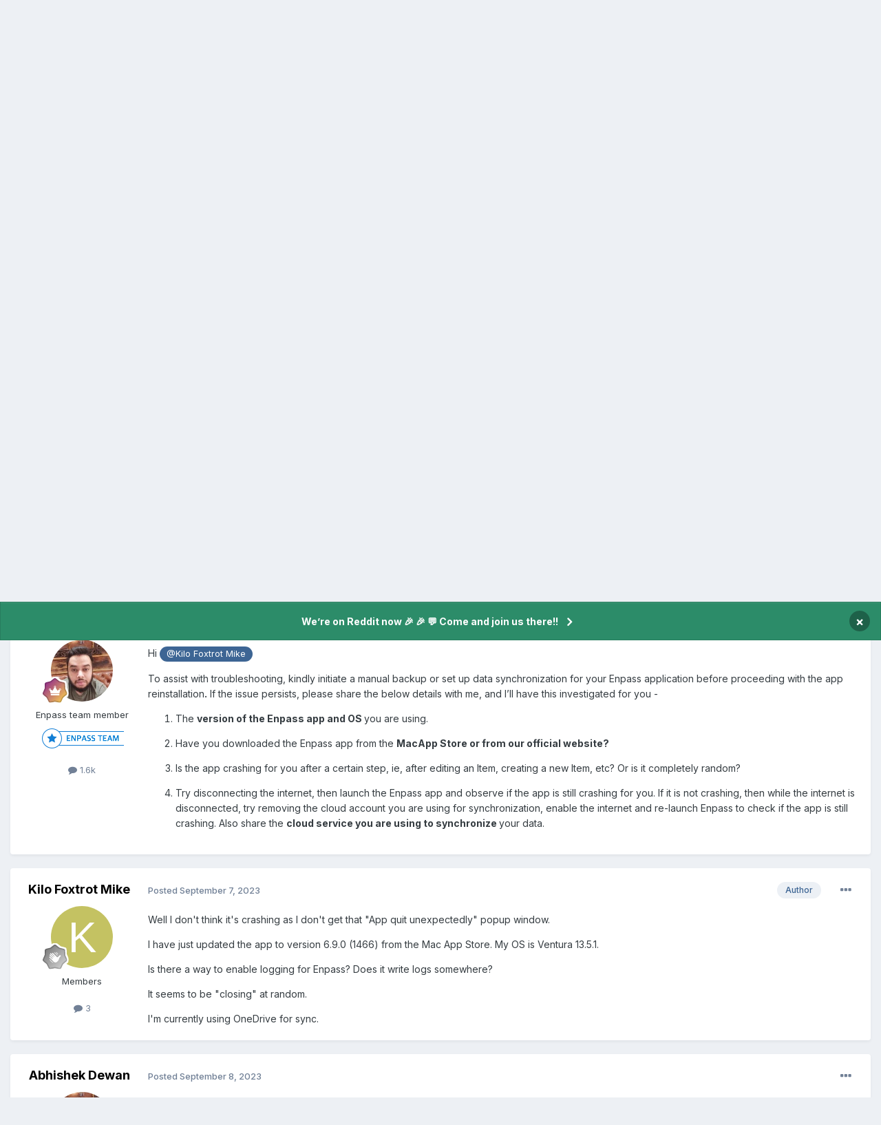

--- FILE ---
content_type: text/html;charset=UTF-8
request_url: https://discussion.enpass.io/index.php?/topic/29335-enpass-keeps-on-quitting/
body_size: 17064
content:
<!DOCTYPE html>
<html lang="en-US" dir="ltr">
	<head>
      
		<meta charset="utf-8">
        
		<title>Enpass keeps on quitting - Mac - Enpass Discussion Forum</title>
		
		
		
			<!-- Google Tag Manager -->
<script>(function(w,d,s,l,i){w[l]=w[l]||[];w[l].push({'gtm.start':
new Date().getTime(),event:'gtm.js'});var f=d.getElementsByTagName(s)[0],
j=d.createElement(s),dl=l!='dataLayer'?'&l='+l:'';j.async=true;j.src=
'https://www.googletagmanager.com/gtm.js?id='+i+dl;f.parentNode.insertBefore(j,f);
})(window,document,'script','dataLayer','GTM-5JC4ZQMW');</script>
<!-- End Google Tag Manager -->
		
		

	<meta name="viewport" content="width=device-width, initial-scale=1">


	
	
		<meta property="og:image" content="https://discussion.enpass.io/uploads/monthly_2018_12/icon_256x256.png.4f45e722f144f28e98b6902ac897555a.png">
	


	<meta name="twitter:card" content="summary_large_image" />




	
		
			
				<meta property="og:title" content="Enpass keeps on quitting">
			
		
	

	
		
			
				<meta property="og:type" content="website">
			
		
	

	
		
			
				<meta property="og:url" content="https://discussion.enpass.io/index.php?/topic/29335-enpass-keeps-on-quitting/">
			
		
	

	
		
			
				<meta name="description" content="I have this problem where Enpass seems to quit randomly. As far as I can tell, it is quitting cleanly, i.e. there are no crash logs when I relaunch the app. As I&#039;m not watching the menu bar all the time I can&#039;t tell exactly when and under what scenarios it&#039;s quitting, and therefore the icon disap...">
			
		
	

	
		
			
				<meta property="og:description" content="I have this problem where Enpass seems to quit randomly. As far as I can tell, it is quitting cleanly, i.e. there are no crash logs when I relaunch the app. As I&#039;m not watching the menu bar all the time I can&#039;t tell exactly when and under what scenarios it&#039;s quitting, and therefore the icon disap...">
			
		
	

	
		
			
				<meta property="og:updated_time" content="2023-09-12T10:54:59Z">
			
		
	

	
		
			
				<meta property="og:site_name" content="Enpass Discussion Forum">
			
		
	

	
		
			
				<meta property="og:locale" content="en_US">
			
		
	


	
		<link rel="canonical" href="https://discussion.enpass.io/index.php?/topic/29335-enpass-keeps-on-quitting/" />
	





<link rel="manifest" href="https://discussion.enpass.io/index.php?/manifest.webmanifest/">
<meta name="msapplication-config" content="https://discussion.enpass.io/index.php?/browserconfig.xml/">
<meta name="msapplication-starturl" content="/">
<meta name="application-name" content="Enpass Discussion Forum">
<meta name="apple-mobile-web-app-title" content="Enpass Discussion Forum">

	<meta name="theme-color" content="#ffffff">










<link rel="preload" href="//discussion.enpass.io/applications/core/interface/font/fontawesome-webfont.woff2?v=4.7.0" as="font" crossorigin="anonymous">
		


	<link rel="preconnect" href="https://fonts.googleapis.com">
	<link rel="preconnect" href="https://fonts.gstatic.com" crossorigin>
	
		<link href="https://fonts.googleapis.com/css2?family=Inter:wght@300;400;500;600;700&display=swap" rel="stylesheet">
	



	<link rel='stylesheet' href='https://discussion.enpass.io/uploads/css_built_6/341e4a57816af3ba440d891ca87450ff_framework.css?v=cad260a03f1758778181' media='all'>

	<link rel='stylesheet' href='https://discussion.enpass.io/uploads/css_built_6/05e81b71abe4f22d6eb8d1a929494829_responsive.css?v=cad260a03f1758778181' media='all'>

	<link rel='stylesheet' href='https://discussion.enpass.io/uploads/css_built_6/90eb5adf50a8c640f633d47fd7eb1778_core.css?v=cad260a03f1758778181' media='all'>

	<link rel='stylesheet' href='https://discussion.enpass.io/uploads/css_built_6/5a0da001ccc2200dc5625c3f3934497d_core_responsive.css?v=cad260a03f1758778181' media='all'>

	<link rel='stylesheet' href='https://discussion.enpass.io/uploads/css_built_6/62e269ced0fdab7e30e026f1d30ae516_forums.css?v=cad260a03f1758778181' media='all'>

	<link rel='stylesheet' href='https://discussion.enpass.io/uploads/css_built_6/76e62c573090645fb99a15a363d8620e_forums_responsive.css?v=cad260a03f1758778181' media='all'>

	<link rel='stylesheet' href='https://discussion.enpass.io/uploads/css_built_6/ebdea0c6a7dab6d37900b9190d3ac77b_topics.css?v=cad260a03f1758778181' media='all'>





<link rel='stylesheet' href='https://discussion.enpass.io/uploads/css_built_6/258adbb6e4f3e83cd3b355f84e3fa002_custom.css?v=cad260a03f1758778181' media='all'>




		
		

	
	<link rel='shortcut icon' href='https://discussion.enpass.io/uploads/monthly_2021_02/favicon.ico' type="image/x-icon">

	</head>
	<body class='ipsApp ipsApp_front ipsJS_none ipsClearfix' data-controller='core.front.core.app' data-message="" data-pageApp='forums' data-pageLocation='front' data-pageModule='forums' data-pageController='topic' data-pageID='29335'  >
		
        
			<!-- Google Tag Manager (noscript) -->
<noscript><iframe src="https://www.googletagmanager.com/ns.html?id=GTM-5JC4ZQMW"
height="0" width="0" style="display:none;visibility:hidden"></iframe></noscript>
<!-- End Google Tag Manager (noscript) -->
		

        

		<a href='#ipsLayout_mainArea' class='ipsHide' title='Go to main content on this page' accesskey='m'>Jump to content</a>
		



<div class='cAnnouncements' data-controller="core.front.core.announcementBanner" >
	
	<div class='cAnnouncementPageTop ipsJS_hide ipsAnnouncement ipsMessage_success' data-announcementId="4">
        
        <a href='https://www.reddit.com/r/EnpassOfficial/' target="_blank" rel='noopener'>We’re on Reddit now 🎉 🎉  💬 Come and join us there!!</a>
        

		<a href='#' data-role="dismissAnnouncement">×</a>
	</div>
	
</div>



		<div id='ipsLayout_header' class='ipsClearfix'>
			<header>
				<div class='ipsLayout_container'>
					

<a href='https://discussion.enpass.io/' id='elSiteTitle' accesskey='1'>Enpass Discussion Forum</a>

					
						

	<ul id='elUserNav' class='ipsList_inline cSignedOut ipsResponsive_showDesktop'>
		
        
		
        
        
            
            <li id='elSignInLink'>
                <a href='https://discussion.enpass.io/index.php?/login/' data-ipsMenu-closeOnClick="false" data-ipsMenu id='elUserSignIn'>
                    Existing user? Sign In &nbsp;<i class='fa fa-caret-down'></i>
                </a>
                
<div id='elUserSignIn_menu' class='ipsMenu ipsMenu_auto ipsHide'>
	<form accept-charset='utf-8' method='post' action='https://discussion.enpass.io/index.php?/login/'>
		<input type="hidden" name="csrfKey" value="15f13372981ad1571a6758933f5f6010">
		<input type="hidden" name="ref" value="aHR0cHM6Ly9kaXNjdXNzaW9uLmVucGFzcy5pby9pbmRleC5waHA/L3RvcGljLzI5MzM1LWVucGFzcy1rZWVwcy1vbi1xdWl0dGluZy8=">
		<div data-role="loginForm">
			
			
			
				
<div class="ipsPad ipsForm ipsForm_vertical">
	<h4 class="ipsType_sectionHead">Sign In</h4>
	<br><br>
	<ul class='ipsList_reset'>
		<li class="ipsFieldRow ipsFieldRow_noLabel ipsFieldRow_fullWidth">
			
			
				<input type="email" placeholder="Email Address" name="auth" autocomplete="email">
			
		</li>
		<li class="ipsFieldRow ipsFieldRow_noLabel ipsFieldRow_fullWidth">
			<input type="password" placeholder="Password" name="password" autocomplete="current-password">
		</li>
		<li class="ipsFieldRow ipsFieldRow_checkbox ipsClearfix">
			<span class="ipsCustomInput">
				<input type="checkbox" name="remember_me" id="remember_me_checkbox" value="1" checked aria-checked="true">
				<span></span>
			</span>
			<div class="ipsFieldRow_content">
				<label class="ipsFieldRow_label" for="remember_me_checkbox">Remember me</label>
				<span class="ipsFieldRow_desc">Not recommended on shared computers</span>
			</div>
		</li>
		<li class="ipsFieldRow ipsFieldRow_fullWidth">
			<button type="submit" name="_processLogin" value="usernamepassword" class="ipsButton ipsButton_primary ipsButton_small" id="elSignIn_submit">Sign In</button>
			
				<p class="ipsType_right ipsType_small">
					
						<a href='https://discussion.enpass.io/index.php?/lostpassword/' >
					
					Forgot your password?</a>
				</p>
			
		</li>
	</ul>
</div>
			
		</div>
	</form>
</div>
            </li>
            
        
		
			<li>
				
					<a href='https://discussion.enpass.io/index.php?/register/' data-ipsDialog data-ipsDialog-size='narrow' data-ipsDialog-title='Sign Up' id='elRegisterButton' class='ipsButton ipsButton_normal ipsButton_primary'>Sign Up</a>
				
			</li>
		
	</ul>

						
<ul class='ipsMobileHamburger ipsList_reset ipsResponsive_hideDesktop'>
	<li data-ipsDrawer data-ipsDrawer-drawerElem='#elMobileDrawer'>
		<a href='#'>
			
			
				
			
			
			
			<i class='fa fa-navicon'></i>
		</a>
	</li>
</ul>
					
				</div>
			</header>
			

	<nav data-controller='core.front.core.navBar' class=' ipsResponsive_showDesktop'>
		<div class='ipsNavBar_primary ipsLayout_container '>
			<ul data-role="primaryNavBar" class='ipsClearfix'>
				


	
		
		
			
		
		<li class='ipsNavBar_active' data-active id='elNavSecondary_1' data-role="navBarItem" data-navApp="core" data-navExt="CustomItem">
			
			
				<a href="https://discussion.enpass.io"  data-navItem-id="1" data-navDefault>
					Browse<span class='ipsNavBar_active__identifier'></span>
				</a>
			
			
				<ul class='ipsNavBar_secondary ' data-role='secondaryNavBar'>
					


	
		
		
			
		
		<li class='ipsNavBar_active' data-active id='elNavSecondary_8' data-role="navBarItem" data-navApp="forums" data-navExt="Forums">
			
			
				<a href="https://discussion.enpass.io/index.php"  data-navItem-id="8" data-navDefault>
					Forums<span class='ipsNavBar_active__identifier'></span>
				</a>
			
			
		</li>
	
	

	
	

	
		
		
		<li  id='elNavSecondary_10' data-role="navBarItem" data-navApp="core" data-navExt="StaffDirectory">
			
			
				<a href="https://discussion.enpass.io/index.php?/staff/"  data-navItem-id="10" >
					Staff<span class='ipsNavBar_active__identifier'></span>
				</a>
			
			
		</li>
	
	

	
	

					<li class='ipsHide' id='elNavigationMore_1' data-role='navMore'>
						<a href='#' data-ipsMenu data-ipsMenu-appendTo='#elNavigationMore_1' id='elNavigationMore_1_dropdown'>More <i class='fa fa-caret-down'></i></a>
						<ul class='ipsHide ipsMenu ipsMenu_auto' id='elNavigationMore_1_dropdown_menu' data-role='moreDropdown'></ul>
					</li>
				</ul>
			
		</li>
	
	

	
		
		
		<li  id='elNavSecondary_2' data-role="navBarItem" data-navApp="core" data-navExt="CustomItem">
			
			
				<a href="https://discussion.enpass.io/index.php?/discover/"  data-navItem-id="2" >
					Activity<span class='ipsNavBar_active__identifier'></span>
				</a>
			
			
				<ul class='ipsNavBar_secondary ipsHide' data-role='secondaryNavBar'>
					


	
		
		
		<li  id='elNavSecondary_3' data-role="navBarItem" data-navApp="core" data-navExt="AllActivity">
			
			
				<a href="https://discussion.enpass.io/index.php?/discover/"  data-navItem-id="3" >
					All Activity<span class='ipsNavBar_active__identifier'></span>
				</a>
			
			
		</li>
	
	

	
		
		
		<li  id='elNavSecondary_4' data-role="navBarItem" data-navApp="core" data-navExt="YourActivityStreams">
			
			
				<a href="#"  data-navItem-id="4" >
					My Activity Streams<span class='ipsNavBar_active__identifier'></span>
				</a>
			
			
		</li>
	
	

	
		
		
		<li  id='elNavSecondary_5' data-role="navBarItem" data-navApp="core" data-navExt="YourActivityStreamsItem">
			
			
				<a href="https://discussion.enpass.io/index.php?/discover/unread/"  data-navItem-id="5" >
					Unread Content<span class='ipsNavBar_active__identifier'></span>
				</a>
			
			
		</li>
	
	

	
		
		
		<li  id='elNavSecondary_6' data-role="navBarItem" data-navApp="core" data-navExt="YourActivityStreamsItem">
			
			
				<a href="https://discussion.enpass.io/index.php?/discover/content-started/"  data-navItem-id="6" >
					Content I Started<span class='ipsNavBar_active__identifier'></span>
				</a>
			
			
		</li>
	
	

	
		
		
		<li  id='elNavSecondary_7' data-role="navBarItem" data-navApp="core" data-navExt="Search">
			
			
				<a href="https://discussion.enpass.io/index.php?/search/"  data-navItem-id="7" >
					Search<span class='ipsNavBar_active__identifier'></span>
				</a>
			
			
		</li>
	
	

					<li class='ipsHide' id='elNavigationMore_2' data-role='navMore'>
						<a href='#' data-ipsMenu data-ipsMenu-appendTo='#elNavigationMore_2' id='elNavigationMore_2_dropdown'>More <i class='fa fa-caret-down'></i></a>
						<ul class='ipsHide ipsMenu ipsMenu_auto' id='elNavigationMore_2_dropdown_menu' data-role='moreDropdown'></ul>
					</li>
				</ul>
			
		</li>
	
	

	
		
		
		<li  id='elNavSecondary_12' data-role="navBarItem" data-navApp="core" data-navExt="Leaderboard">
			
			
				<a href="https://discussion.enpass.io/index.php?/leaderboard/"  data-navItem-id="12" >
					Leaderboard<span class='ipsNavBar_active__identifier'></span>
				</a>
			
			
		</li>
	
	

	
	

	
	

				<li class='ipsHide' id='elNavigationMore' data-role='navMore'>
					<a href='#' data-ipsMenu data-ipsMenu-appendTo='#elNavigationMore' id='elNavigationMore_dropdown'>More</a>
					<ul class='ipsNavBar_secondary ipsHide' data-role='secondaryNavBar'>
						<li class='ipsHide' id='elNavigationMore_more' data-role='navMore'>
							<a href='#' data-ipsMenu data-ipsMenu-appendTo='#elNavigationMore_more' id='elNavigationMore_more_dropdown'>More <i class='fa fa-caret-down'></i></a>
							<ul class='ipsHide ipsMenu ipsMenu_auto' id='elNavigationMore_more_dropdown_menu' data-role='moreDropdown'></ul>
						</li>
					</ul>
				</li>
			</ul>
			

	<div id="elSearchWrapper">
		<div id='elSearch' data-controller="core.front.core.quickSearch">
			<form accept-charset='utf-8' action='//discussion.enpass.io/index.php?/search/&amp;do=quicksearch' method='post'>
                <input type='search' id='elSearchField' placeholder='Search...' name='q' autocomplete='off' aria-label='Search'>
                <details class='cSearchFilter'>
                    <summary class='cSearchFilter__text'></summary>
                    <ul class='cSearchFilter__menu'>
                        
                        <li><label><input type="radio" name="type" value="all" ><span class='cSearchFilter__menuText'>Everywhere</span></label></li>
                        
                            
                                <li><label><input type="radio" name="type" value='contextual_{&quot;type&quot;:&quot;forums_topic&quot;,&quot;nodes&quot;:5}' checked><span class='cSearchFilter__menuText'>This Forum</span></label></li>
                            
                                <li><label><input type="radio" name="type" value='contextual_{&quot;type&quot;:&quot;forums_topic&quot;,&quot;item&quot;:29335}' checked><span class='cSearchFilter__menuText'>This Topic</span></label></li>
                            
                        
                        
                            <li><label><input type="radio" name="type" value="core_statuses_status"><span class='cSearchFilter__menuText'>Status Updates</span></label></li>
                        
                            <li><label><input type="radio" name="type" value="forums_topic"><span class='cSearchFilter__menuText'>Topics</span></label></li>
                        
                            <li><label><input type="radio" name="type" value="core_members"><span class='cSearchFilter__menuText'>Members</span></label></li>
                        
                    </ul>
                </details>
				<button class='cSearchSubmit' type="submit" aria-label='Search'><i class="fa fa-search"></i></button>
			</form>
		</div>
	</div>

		</div>
	</nav>

			
<ul id='elMobileNav' class='ipsResponsive_hideDesktop' data-controller='core.front.core.mobileNav'>
	
		
			
			
				
				
			
				
				
			
				
					<li id='elMobileBreadcrumb'>
						<a href='https://discussion.enpass.io/index.php?/forum/5-mac/'>
							<span>Mac</span>
						</a>
					</li>
				
				
			
				
				
			
		
	
	
	
	<li >
		<a data-action="defaultStream" href='https://discussion.enpass.io/index.php?/discover/'><i class="fa fa-newspaper-o" aria-hidden="true"></i></a>
	</li>

	

	
		<li class='ipsJS_show'>
			<a href='https://discussion.enpass.io/index.php?/search/'><i class='fa fa-search'></i></a>
		</li>
	
</ul>
		</div>
		<main id='ipsLayout_body' class='ipsLayout_container'>
			<div id='ipsLayout_contentArea'>
				<div id='ipsLayout_contentWrapper'>
					
<nav class='ipsBreadcrumb ipsBreadcrumb_top ipsFaded_withHover'>
	

	<ul class='ipsList_inline ipsPos_right'>
		
		<li >
			<a data-action="defaultStream" class='ipsType_light '  href='https://discussion.enpass.io/index.php?/discover/'><i class="fa fa-newspaper-o" aria-hidden="true"></i> <span>All Activity</span></a>
		</li>
		
	</ul>

	<ul data-role="breadcrumbList">
		<li>
			<a title="Home" href='https://discussion.enpass.io/'>
				<span>Home <i class='fa fa-angle-right'></i></span>
			</a>
		</li>
		
		
			<li>
				
					<a href='https://discussion.enpass.io/index.php?/forum/1-general-discussion/'>
						<span>General discussion <i class='fa fa-angle-right' aria-hidden="true"></i></span>
					</a>
				
			</li>
		
			<li>
				
					<a href='https://discussion.enpass.io/index.php?/forum/8-enpass-support-troubleshooting/'>
						<span>Enpass Support &amp; Troubleshooting <i class='fa fa-angle-right' aria-hidden="true"></i></span>
					</a>
				
			</li>
		
			<li>
				
					<a href='https://discussion.enpass.io/index.php?/forum/5-mac/'>
						<span>Mac <i class='fa fa-angle-right' aria-hidden="true"></i></span>
					</a>
				
			</li>
		
			<li>
				
					Enpass keeps on quitting
				
			</li>
		
	</ul>
</nav>
					
					<div id='ipsLayout_mainArea'>
						
						
						
						

	


	<div class='cAnnouncementsContent'>
		
		<div class='cAnnouncementContentTop ipsAnnouncement ipsMessage_success ipsType_center'>
            
            <a href='https://www.reddit.com/r/EnpassOfficial/' target="_blank" rel='noopener'>We’re on Reddit now 🎉 🎉  💬 Come and join us there!!</a>
            
		</div>
		
	</div>



						



<div class='ipsPageHeader ipsResponsive_pull ipsBox ipsPadding sm:ipsPadding:half ipsMargin_bottom'>
		
	
	<div class='ipsFlex ipsFlex-ai:center ipsFlex-fw:wrap ipsGap:4'>
		<div class='ipsFlex-flex:11'>
			<h1 class='ipsType_pageTitle ipsContained_container'>
				

				
				
					<span class='ipsType_break ipsContained'>
						<span>Enpass keeps on quitting</span>
					</span>
				
			</h1>
			
			
		</div>
		
	</div>
	<hr class='ipsHr'>
	<div class='ipsPageHeader__meta ipsFlex ipsFlex-jc:between ipsFlex-ai:center ipsFlex-fw:wrap ipsGap:3'>
		<div class='ipsFlex-flex:11'>
			<div class='ipsPhotoPanel ipsPhotoPanel_mini ipsPhotoPanel_notPhone ipsClearfix'>
				


	<a href="https://discussion.enpass.io/index.php?/profile/16614-kilo-foxtrot-mike/" rel="nofollow" data-ipsHover data-ipsHover-width="370" data-ipsHover-target="https://discussion.enpass.io/index.php?/profile/16614-kilo-foxtrot-mike/&amp;do=hovercard" class="ipsUserPhoto ipsUserPhoto_mini" title="Go to Kilo Foxtrot Mike's profile">
		<img src='data:image/svg+xml,%3Csvg%20xmlns%3D%22http%3A%2F%2Fwww.w3.org%2F2000%2Fsvg%22%20viewBox%3D%220%200%201024%201024%22%20style%3D%22background%3A%23c4c262%22%3E%3Cg%3E%3Ctext%20text-anchor%3D%22middle%22%20dy%3D%22.35em%22%20x%3D%22512%22%20y%3D%22512%22%20fill%3D%22%23ffffff%22%20font-size%3D%22700%22%20font-family%3D%22-apple-system%2C%20BlinkMacSystemFont%2C%20Roboto%2C%20Helvetica%2C%20Arial%2C%20sans-serif%22%3EK%3C%2Ftext%3E%3C%2Fg%3E%3C%2Fsvg%3E' alt='Kilo Foxtrot Mike' loading="lazy">
	</a>

				<div>
					<p class='ipsType_reset ipsType_blendLinks'>
						<span class='ipsType_normal'>
						
							<strong>By 


<a href='https://discussion.enpass.io/index.php?/profile/16614-kilo-foxtrot-mike/' rel="nofollow" data-ipsHover data-ipsHover-width='370' data-ipsHover-target='https://discussion.enpass.io/index.php?/profile/16614-kilo-foxtrot-mike/&amp;do=hovercard&amp;referrer=https%253A%252F%252Fdiscussion.enpass.io%252Findex.php%253F%252Ftopic%252F29335-enpass-keeps-on-quitting%252F' title="Go to Kilo Foxtrot Mike's profile" class="ipsType_break">Kilo Foxtrot Mike</a></strong><br />
							<span class='ipsType_light'><time datetime='2023-09-06T05:08:10Z' title='09/06/23 05:08  AM' data-short='2 yr'>September 6, 2023</time> in <a href="https://discussion.enpass.io/index.php?/forum/5-mac/">Mac</a></span>
						
						</span>
					</p>
				</div>
			</div>
		</div>
		
			<div class='ipsFlex-flex:01 ipsResponsive_hidePhone'>
				<div class='ipsShareLinks'>
					
						


    <a href='#elShareItem_1618184494_menu' id='elShareItem_1618184494' data-ipsMenu class='ipsShareButton ipsButton ipsButton_verySmall ipsButton_link ipsButton_link--light'>
        <span><i class='fa fa-share-alt'></i></span> &nbsp;Share
    </a>

    <div class='ipsPadding ipsMenu ipsMenu_normal ipsHide' id='elShareItem_1618184494_menu' data-controller="core.front.core.sharelink">
        
        
        <span data-ipsCopy data-ipsCopy-flashmessage>
            <a href="https://discussion.enpass.io/index.php?/topic/29335-enpass-keeps-on-quitting/" class="ipsButton ipsButton_light ipsButton_small ipsButton_fullWidth" data-role="copyButton" data-clipboard-text="https://discussion.enpass.io/index.php?/topic/29335-enpass-keeps-on-quitting/" data-ipstooltip title='Copy Link to Clipboard'><i class="fa fa-clone"></i> https://discussion.enpass.io/index.php?/topic/29335-enpass-keeps-on-quitting/</a>
        </span>
        <ul class='ipsShareLinks ipsMargin_top:half'>
            
                <li>
<a href="https://x.com/share?url=https%3A%2F%2Fdiscussion.enpass.io%2Findex.php%3F%2Ftopic%2F29335-enpass-keeps-on-quitting%2F" class="cShareLink cShareLink_x" target="_blank" data-role="shareLink" title='Share on X' data-ipsTooltip rel='nofollow noopener'>
    <i class="fa fa-x"></i>
</a></li>
            
                <li>
<a href="https://www.facebook.com/sharer/sharer.php?u=https%3A%2F%2Fdiscussion.enpass.io%2Findex.php%3F%2Ftopic%2F29335-enpass-keeps-on-quitting%2F" class="cShareLink cShareLink_facebook" target="_blank" data-role="shareLink" title='Share on Facebook' data-ipsTooltip rel='noopener nofollow'>
	<i class="fa fa-facebook"></i>
</a></li>
            
                <li>
<a href="https://www.reddit.com/submit?url=https%3A%2F%2Fdiscussion.enpass.io%2Findex.php%3F%2Ftopic%2F29335-enpass-keeps-on-quitting%2F&amp;title=Enpass+keeps+on+quitting" rel="nofollow noopener" class="cShareLink cShareLink_reddit" target="_blank" title='Share on Reddit' data-ipsTooltip>
	<i class="fa fa-reddit"></i>
</a></li>
            
                <li>
<a href="https://www.linkedin.com/shareArticle?mini=true&amp;url=https%3A%2F%2Fdiscussion.enpass.io%2Findex.php%3F%2Ftopic%2F29335-enpass-keeps-on-quitting%2F&amp;title=Enpass+keeps+on+quitting" rel="nofollow noopener" class="cShareLink cShareLink_linkedin" target="_blank" data-role="shareLink" title='Share on LinkedIn' data-ipsTooltip>
	<i class="fa fa-linkedin"></i>
</a></li>
            
                <li>
<a href="https://pinterest.com/pin/create/button/?url=https://discussion.enpass.io/index.php?/topic/29335-enpass-keeps-on-quitting/&amp;media=https://discussion.enpass.io/uploads/monthly_2018_12/icon_256x256.png.4f45e722f144f28e98b6902ac897555a.png" class="cShareLink cShareLink_pinterest" rel="nofollow noopener" target="_blank" data-role="shareLink" title='Share on Pinterest' data-ipsTooltip>
	<i class="fa fa-pinterest"></i>
</a></li>
            
        </ul>
        
            <hr class='ipsHr'>
            <button class='ipsHide ipsButton ipsButton_verySmall ipsButton_light ipsButton_fullWidth ipsMargin_top:half' data-controller='core.front.core.webshare' data-role='webShare' data-webShareTitle='Enpass keeps on quitting' data-webShareText='Enpass keeps on quitting' data-webShareUrl='https://discussion.enpass.io/index.php?/topic/29335-enpass-keeps-on-quitting/'>More sharing options...</button>
        
    </div>

					
					
                    

					



					

<div data-followApp='forums' data-followArea='topic' data-followID='29335' data-controller='core.front.core.followButton'>
	

	<a href='https://discussion.enpass.io/index.php?/login/' rel="nofollow" class="ipsFollow ipsPos_middle ipsButton ipsButton_light ipsButton_verySmall ipsButton_disabled" data-role="followButton" data-ipsTooltip title='Sign in to follow this'>
		<span>Followers</span>
		<span class='ipsCommentCount'>0</span>
	</a>

</div>
				</div>
			</div>
					
	</div>
	
	
</div>








<div class='ipsClearfix'>
	<ul class="ipsToolList ipsToolList_horizontal ipsClearfix ipsSpacer_both ipsResponsive_hidePhone">
		
		
		
	</ul>
</div>

<div id='comments' data-controller='core.front.core.commentFeed,forums.front.topic.view, core.front.core.ignoredComments' data-autoPoll data-baseURL='https://discussion.enpass.io/index.php?/topic/29335-enpass-keeps-on-quitting/' data-lastPage data-feedID='topic-29335' class='cTopic ipsClear ipsSpacer_top'>
	
			
	

	

<div data-controller='core.front.core.recommendedComments' data-url='https://discussion.enpass.io/index.php?/topic/29335-enpass-keeps-on-quitting/&amp;recommended=comments' class='ipsRecommendedComments ipsHide'>
	<div data-role="recommendedComments">
		<h2 class='ipsType_sectionHead ipsType_large ipsType_bold ipsMargin_bottom'>Recommended Posts</h2>
		
	</div>
</div>
	
	<div id="elPostFeed" data-role='commentFeed' data-controller='core.front.core.moderation' >
		<form action="https://discussion.enpass.io/index.php?/topic/29335-enpass-keeps-on-quitting/&amp;csrfKey=15f13372981ad1571a6758933f5f6010&amp;do=multimodComment" method="post" data-ipsPageAction data-role='moderationTools'>
			
			
				

					

					
					



<a id='findComment-86649'></a>
<a id='comment-86649'></a>
<article  id='elComment_86649' class='cPost ipsBox ipsResponsive_pull  ipsComment  ipsComment_parent ipsClearfix ipsClear ipsColumns ipsColumns_noSpacing ipsColumns_collapsePhone    '>
	

	

	<div class='cAuthorPane_mobile ipsResponsive_showPhone'>
		<div class='cAuthorPane_photo'>
			<div class='cAuthorPane_photoWrap'>
				


	<a href="https://discussion.enpass.io/index.php?/profile/16614-kilo-foxtrot-mike/" rel="nofollow" data-ipsHover data-ipsHover-width="370" data-ipsHover-target="https://discussion.enpass.io/index.php?/profile/16614-kilo-foxtrot-mike/&amp;do=hovercard" class="ipsUserPhoto ipsUserPhoto_large" title="Go to Kilo Foxtrot Mike's profile">
		<img src='data:image/svg+xml,%3Csvg%20xmlns%3D%22http%3A%2F%2Fwww.w3.org%2F2000%2Fsvg%22%20viewBox%3D%220%200%201024%201024%22%20style%3D%22background%3A%23c4c262%22%3E%3Cg%3E%3Ctext%20text-anchor%3D%22middle%22%20dy%3D%22.35em%22%20x%3D%22512%22%20y%3D%22512%22%20fill%3D%22%23ffffff%22%20font-size%3D%22700%22%20font-family%3D%22-apple-system%2C%20BlinkMacSystemFont%2C%20Roboto%2C%20Helvetica%2C%20Arial%2C%20sans-serif%22%3EK%3C%2Ftext%3E%3C%2Fg%3E%3C%2Fsvg%3E' alt='Kilo Foxtrot Mike' loading="lazy">
	</a>

				
				
					<a href="https://discussion.enpass.io/index.php?/profile/16614-kilo-foxtrot-mike/badges/" rel="nofollow">
						
<img src='https://discussion.enpass.io/uploads/monthly_2021_07/1_Newbie.svg' loading="lazy" alt="Newbie" class="cAuthorPane_badge cAuthorPane_badge--rank ipsOutline ipsOutline:2px" data-ipsTooltip title="Rank: Newbie (1/14)">
					</a>
				
			</div>
		</div>
		<div class='cAuthorPane_content'>
			<h3 class='ipsType_sectionHead cAuthorPane_author ipsType_break ipsType_blendLinks ipsFlex ipsFlex-ai:center'>
				


<a href='https://discussion.enpass.io/index.php?/profile/16614-kilo-foxtrot-mike/' rel="nofollow" data-ipsHover data-ipsHover-width='370' data-ipsHover-target='https://discussion.enpass.io/index.php?/profile/16614-kilo-foxtrot-mike/&amp;do=hovercard&amp;referrer=https%253A%252F%252Fdiscussion.enpass.io%252Findex.php%253F%252Ftopic%252F29335-enpass-keeps-on-quitting%252F' title="Go to Kilo Foxtrot Mike's profile" class="ipsType_break">Kilo Foxtrot Mike</a>
			</h3>
			<div class='ipsType_light ipsType_reset'>
			    <a href='https://discussion.enpass.io/index.php?/topic/29335-enpass-keeps-on-quitting/#findComment-86649' rel="nofollow" class='ipsType_blendLinks'>Posted <time datetime='2023-09-06T05:08:12Z' title='09/06/23 05:08  AM' data-short='2 yr'>September 6, 2023</time></a>
				
			</div>
		</div>
	</div>
	<aside class='ipsComment_author cAuthorPane ipsColumn ipsColumn_medium ipsResponsive_hidePhone'>
		<h3 class='ipsType_sectionHead cAuthorPane_author ipsType_blendLinks ipsType_break'><strong>


<a href='https://discussion.enpass.io/index.php?/profile/16614-kilo-foxtrot-mike/' rel="nofollow" data-ipsHover data-ipsHover-width='370' data-ipsHover-target='https://discussion.enpass.io/index.php?/profile/16614-kilo-foxtrot-mike/&amp;do=hovercard&amp;referrer=https%253A%252F%252Fdiscussion.enpass.io%252Findex.php%253F%252Ftopic%252F29335-enpass-keeps-on-quitting%252F' title="Go to Kilo Foxtrot Mike's profile" class="ipsType_break">Kilo Foxtrot Mike</a></strong>
			
		</h3>
		<ul class='cAuthorPane_info ipsList_reset'>
			<li data-role='photo' class='cAuthorPane_photo'>
				<div class='cAuthorPane_photoWrap'>
					


	<a href="https://discussion.enpass.io/index.php?/profile/16614-kilo-foxtrot-mike/" rel="nofollow" data-ipsHover data-ipsHover-width="370" data-ipsHover-target="https://discussion.enpass.io/index.php?/profile/16614-kilo-foxtrot-mike/&amp;do=hovercard" class="ipsUserPhoto ipsUserPhoto_large" title="Go to Kilo Foxtrot Mike's profile">
		<img src='data:image/svg+xml,%3Csvg%20xmlns%3D%22http%3A%2F%2Fwww.w3.org%2F2000%2Fsvg%22%20viewBox%3D%220%200%201024%201024%22%20style%3D%22background%3A%23c4c262%22%3E%3Cg%3E%3Ctext%20text-anchor%3D%22middle%22%20dy%3D%22.35em%22%20x%3D%22512%22%20y%3D%22512%22%20fill%3D%22%23ffffff%22%20font-size%3D%22700%22%20font-family%3D%22-apple-system%2C%20BlinkMacSystemFont%2C%20Roboto%2C%20Helvetica%2C%20Arial%2C%20sans-serif%22%3EK%3C%2Ftext%3E%3C%2Fg%3E%3C%2Fsvg%3E' alt='Kilo Foxtrot Mike' loading="lazy">
	</a>

					
					
						
<img src='https://discussion.enpass.io/uploads/monthly_2021_07/1_Newbie.svg' loading="lazy" alt="Newbie" class="cAuthorPane_badge cAuthorPane_badge--rank ipsOutline ipsOutline:2px" data-ipsTooltip title="Rank: Newbie (1/14)">
					
				</div>
			</li>
			
				<li data-role='group'>Members</li>
				
			
			
				<li data-role='stats' class='ipsMargin_top'>
					<ul class="ipsList_reset ipsType_light ipsFlex ipsFlex-ai:center ipsFlex-jc:center ipsGap_row:2 cAuthorPane_stats">
						<li>
							
								<a href="https://discussion.enpass.io/index.php?/profile/16614-kilo-foxtrot-mike/content/" rel="nofollow" title="3 posts" data-ipsTooltip class="ipsType_blendLinks">
							
								<i class="fa fa-comment"></i> 3
							
								</a>
							
						</li>
						
					</ul>
				</li>
			
			
				

			
		</ul>
	</aside>
	<div class='ipsColumn ipsColumn_fluid ipsMargin:none'>
		

<div id='comment-86649_wrap' data-controller='core.front.core.comment' data-commentApp='forums' data-commentType='forums' data-commentID="86649" data-quoteData='{&quot;userid&quot;:16614,&quot;username&quot;:&quot;Kilo Foxtrot Mike&quot;,&quot;timestamp&quot;:1693976892,&quot;contentapp&quot;:&quot;forums&quot;,&quot;contenttype&quot;:&quot;forums&quot;,&quot;contentid&quot;:29335,&quot;contentclass&quot;:&quot;forums_Topic&quot;,&quot;contentcommentid&quot;:86649}' class='ipsComment_content ipsType_medium'>

	<div class='ipsComment_meta ipsType_light ipsFlex ipsFlex-ai:center ipsFlex-jc:between ipsFlex-fd:row-reverse'>
		<div class='ipsType_light ipsType_reset ipsType_blendLinks ipsComment_toolWrap'>
			<div class='ipsResponsive_hidePhone ipsComment_badges'>
				<ul class='ipsList_reset ipsFlex ipsFlex-jc:end ipsFlex-fw:wrap ipsGap:2 ipsGap_row:1'>
					
					
					
					
					
				</ul>
			</div>
			<ul class='ipsList_reset ipsComment_tools'>
				<li>
					<a href='#elControls_86649_menu' class='ipsComment_ellipsis' id='elControls_86649' title='More options...' data-ipsMenu data-ipsMenu-appendTo='#comment-86649_wrap'><i class='fa fa-ellipsis-h'></i></a>
					<ul id='elControls_86649_menu' class='ipsMenu ipsMenu_narrow ipsHide'>
						
							<li class='ipsMenu_item'><a href='https://discussion.enpass.io/index.php?/topic/29335-enpass-keeps-on-quitting/&amp;do=reportComment&amp;comment=86649'  data-action='reportComment' title='Report this content'>Report</a></li>
						
						
                        
						
						
						
							
								
							
							
							
							
							
							
						
					</ul>
				</li>
				
			</ul>
		</div>

		<div class='ipsType_reset ipsResponsive_hidePhone'>
		   
		   Posted <time datetime='2023-09-06T05:08:12Z' title='09/06/23 05:08  AM' data-short='2 yr'>September 6, 2023</time>
		   
			
			<span class='ipsResponsive_hidePhone'>
				
					(edited)
				
				
			</span>
		</div>
	</div>

	

    

	<div class='cPost_contentWrap'>
		
		<div data-role='commentContent' class='ipsType_normal ipsType_richText ipsPadding_bottom ipsContained' data-controller='core.front.core.lightboxedImages'>
			<p>
	I have this problem where Enpass seems to quit randomly. As far as I can tell, it is quitting cleanly, i.e. there are no crash logs when I relaunch the app.
</p>

<p>
	As I'm not watching the menu bar all the time I can't tell exactly when and under what scenarios it's quitting, and therefore the icon disappears from the menu bar. All I can say is that sometimes it's no longer running after a long period of sleeping (e.g. overnight) and sometimes it could be when I'm actively working. I will only know when I need to use it and either the browser prompts me to launch Enpass or I don't see it in the menu bar to grab a secret from it.
</p>

<p>
	How can I troubleshoot it as it's getting annoying having to (re)start Enpass several times a day.
</p>

<p>
	Thanks!
</p>

<p>
	 
</p>


			
				

<span class='ipsType_reset ipsType_medium ipsType_light' data-excludequote>
	<strong>Edited <time datetime='2023-09-06T08:28:07Z' title='09/06/23 08:28  AM' data-short='2 yr'>September 6, 2023</time> by Kilo Foxtrot Mike</strong>
	
	
</span>
			
		</div>

		

		
	</div>

	
    
</div>
	</div>
</article>
					
					
					
				

					

					
					



<a id='findComment-86654'></a>
<a id='comment-86654'></a>
<article  id='elComment_86654' class='cPost ipsBox ipsResponsive_pull  ipsComment  ipsComment_parent ipsClearfix ipsClear ipsColumns ipsColumns_noSpacing ipsColumns_collapsePhone    '>
	

	

	<div class='cAuthorPane_mobile ipsResponsive_showPhone'>
		<div class='cAuthorPane_photo'>
			<div class='cAuthorPane_photoWrap'>
				


	<a href="https://discussion.enpass.io/index.php?/profile/12334-abhishek-dewan/" rel="nofollow" data-ipsHover data-ipsHover-width="370" data-ipsHover-target="https://discussion.enpass.io/index.php?/profile/12334-abhishek-dewan/&amp;do=hovercard" class="ipsUserPhoto ipsUserPhoto_large" title="Go to Abhishek Dewan's profile">
		<img src='https://discussion.enpass.io/uploads/monthly_2021_10/IMG_0110.thumb.JPG.e923523cdad394832a7bfb1bff24052e.JPG' alt='Abhishek Dewan' loading="lazy">
	</a>

				
				
					<a href="https://discussion.enpass.io/index.php?/profile/12334-abhishek-dewan/badges/" rel="nofollow">
						
<img src='https://discussion.enpass.io/uploads/monthly_2021_07/13_Veteran.svg' loading="lazy" alt="Veteran" class="cAuthorPane_badge cAuthorPane_badge--rank ipsOutline ipsOutline:2px" data-ipsTooltip title="Rank: Veteran (13/14)">
					</a>
				
			</div>
		</div>
		<div class='cAuthorPane_content'>
			<h3 class='ipsType_sectionHead cAuthorPane_author ipsType_break ipsType_blendLinks ipsFlex ipsFlex-ai:center'>
				


<a href='https://discussion.enpass.io/index.php?/profile/12334-abhishek-dewan/' rel="nofollow" data-ipsHover data-ipsHover-width='370' data-ipsHover-target='https://discussion.enpass.io/index.php?/profile/12334-abhishek-dewan/&amp;do=hovercard&amp;referrer=https%253A%252F%252Fdiscussion.enpass.io%252Findex.php%253F%252Ftopic%252F29335-enpass-keeps-on-quitting%252F' title="Go to Abhishek Dewan's profile" class="ipsType_break">Abhishek Dewan</a>
			</h3>
			<div class='ipsType_light ipsType_reset'>
			    <a href='https://discussion.enpass.io/index.php?/topic/29335-enpass-keeps-on-quitting/#findComment-86654' rel="nofollow" class='ipsType_blendLinks'>Posted <time datetime='2023-09-06T10:53:01Z' title='09/06/23 10:53  AM' data-short='2 yr'>September 6, 2023</time></a>
				
			</div>
		</div>
	</div>
	<aside class='ipsComment_author cAuthorPane ipsColumn ipsColumn_medium ipsResponsive_hidePhone'>
		<h3 class='ipsType_sectionHead cAuthorPane_author ipsType_blendLinks ipsType_break'><strong>


<a href='https://discussion.enpass.io/index.php?/profile/12334-abhishek-dewan/' rel="nofollow" data-ipsHover data-ipsHover-width='370' data-ipsHover-target='https://discussion.enpass.io/index.php?/profile/12334-abhishek-dewan/&amp;do=hovercard&amp;referrer=https%253A%252F%252Fdiscussion.enpass.io%252Findex.php%253F%252Ftopic%252F29335-enpass-keeps-on-quitting%252F' title="Go to Abhishek Dewan's profile" class="ipsType_break">Abhishek Dewan</a></strong>
			
		</h3>
		<ul class='cAuthorPane_info ipsList_reset'>
			<li data-role='photo' class='cAuthorPane_photo'>
				<div class='cAuthorPane_photoWrap'>
					


	<a href="https://discussion.enpass.io/index.php?/profile/12334-abhishek-dewan/" rel="nofollow" data-ipsHover data-ipsHover-width="370" data-ipsHover-target="https://discussion.enpass.io/index.php?/profile/12334-abhishek-dewan/&amp;do=hovercard" class="ipsUserPhoto ipsUserPhoto_large" title="Go to Abhishek Dewan's profile">
		<img src='https://discussion.enpass.io/uploads/monthly_2021_10/IMG_0110.thumb.JPG.e923523cdad394832a7bfb1bff24052e.JPG' alt='Abhishek Dewan' loading="lazy">
	</a>

					
					
						
<img src='https://discussion.enpass.io/uploads/monthly_2021_07/13_Veteran.svg' loading="lazy" alt="Veteran" class="cAuthorPane_badge cAuthorPane_badge--rank ipsOutline ipsOutline:2px" data-ipsTooltip title="Rank: Veteran (13/14)">
					
				</div>
			</li>
			
				<li data-role='group'>Enpass team member</li>
				
					<li data-role='group-icon'><img src='https://discussion.enpass.io/uploads/monthly_2016_04/enpass_team.png.d4e329d6a3630246258ad6f81947c908.png' alt='' class='cAuthorGroupIcon'></li>
				
			
			
				<li data-role='stats' class='ipsMargin_top'>
					<ul class="ipsList_reset ipsType_light ipsFlex ipsFlex-ai:center ipsFlex-jc:center ipsGap_row:2 cAuthorPane_stats">
						<li>
							
								<a href="https://discussion.enpass.io/index.php?/profile/12334-abhishek-dewan/content/" rel="nofollow" title="1605 posts" data-ipsTooltip class="ipsType_blendLinks">
							
								<i class="fa fa-comment"></i> 1.6k
							
								</a>
							
						</li>
						
					</ul>
				</li>
			
			
				

			
		</ul>
	</aside>
	<div class='ipsColumn ipsColumn_fluid ipsMargin:none'>
		

<div id='comment-86654_wrap' data-controller='core.front.core.comment' data-commentApp='forums' data-commentType='forums' data-commentID="86654" data-quoteData='{&quot;userid&quot;:12334,&quot;username&quot;:&quot;Abhishek Dewan&quot;,&quot;timestamp&quot;:1693997581,&quot;contentapp&quot;:&quot;forums&quot;,&quot;contenttype&quot;:&quot;forums&quot;,&quot;contentid&quot;:29335,&quot;contentclass&quot;:&quot;forums_Topic&quot;,&quot;contentcommentid&quot;:86654}' class='ipsComment_content ipsType_medium'>

	<div class='ipsComment_meta ipsType_light ipsFlex ipsFlex-ai:center ipsFlex-jc:between ipsFlex-fd:row-reverse'>
		<div class='ipsType_light ipsType_reset ipsType_blendLinks ipsComment_toolWrap'>
			<div class='ipsResponsive_hidePhone ipsComment_badges'>
				<ul class='ipsList_reset ipsFlex ipsFlex-jc:end ipsFlex-fw:wrap ipsGap:2 ipsGap_row:1'>
					
					
					
					
					
				</ul>
			</div>
			<ul class='ipsList_reset ipsComment_tools'>
				<li>
					<a href='#elControls_86654_menu' class='ipsComment_ellipsis' id='elControls_86654' title='More options...' data-ipsMenu data-ipsMenu-appendTo='#comment-86654_wrap'><i class='fa fa-ellipsis-h'></i></a>
					<ul id='elControls_86654_menu' class='ipsMenu ipsMenu_narrow ipsHide'>
						
							<li class='ipsMenu_item'><a href='https://discussion.enpass.io/index.php?/topic/29335-enpass-keeps-on-quitting/&amp;do=reportComment&amp;comment=86654'  data-action='reportComment' title='Report this content'>Report</a></li>
						
						
                        
						
						
						
							
								
							
							
							
							
							
							
						
					</ul>
				</li>
				
			</ul>
		</div>

		<div class='ipsType_reset ipsResponsive_hidePhone'>
		   
		   Posted <time datetime='2023-09-06T10:53:01Z' title='09/06/23 10:53  AM' data-short='2 yr'>September 6, 2023</time>
		   
			
			<span class='ipsResponsive_hidePhone'>
				
				
			</span>
		</div>
	</div>

	

    

	<div class='cPost_contentWrap'>
		
		<div data-role='commentContent' class='ipsType_normal ipsType_richText ipsPadding_bottom ipsContained' data-controller='core.front.core.lightboxedImages'>
			<p>
	Hi <a contenteditable="false" data-ipshover="" data-ipshover-target="https://discussion.enpass.io/index.php?/profile/16614-kilo-foxtrot-mike/&amp;do=hovercard" data-mentionid="16614" href="https://discussion.enpass.io/index.php?/profile/16614-kilo-foxtrot-mike/" rel="">@Kilo Foxtrot Mike</a>
</p>

<p>
	To assist with troubleshooting, kindly initiate a manual backup or set up data synchronization for your Enpass application before proceeding with the app reinstallation<span><span><strong>.</strong> If the issue persists, please share the below details with me, and I’ll have this investigated for you - </span></span>
</p>

<ol>
	<li>
		<p>
			<span><span>The <strong>version of the Enpass app and OS </strong>you are using.</span></span>
		</p>
	</li>
	<li>
		<p>
			<span><span>Have you downloaded the Enpass app from the <strong>MacApp Store or from our official website?</strong></span></span>
		</p>
	</li>
	<li>
		<p>
			<span><span>Is the app crashing for you after a certain step, ie, after editing an Item, creating a new Item, etc? Or is it completely random?</span></span>
		</p>
	</li>
	<li>
		<p>
			<span><span>Try disconnecting the internet, then launch the Enpass app and observe if the app is still crashing for you. If it is not crashing, then while the internet is disconnected, try removing the cloud account you are using for synchronization, enable the internet and re-launch Enpass to check if the app is still crashing. Also share the <strong>cloud service you are using to synchronize </strong>your data.</span></span>
		</p>
	</li>
</ol>


			
		</div>

		

		
	</div>

	
    
</div>
	</div>
</article>
					
					
					
				

					

					
					



<a id='findComment-86667'></a>
<a id='comment-86667'></a>
<article  id='elComment_86667' class='cPost ipsBox ipsResponsive_pull  ipsComment  ipsComment_parent ipsClearfix ipsClear ipsColumns ipsColumns_noSpacing ipsColumns_collapsePhone    '>
	

	

	<div class='cAuthorPane_mobile ipsResponsive_showPhone'>
		<div class='cAuthorPane_photo'>
			<div class='cAuthorPane_photoWrap'>
				


	<a href="https://discussion.enpass.io/index.php?/profile/16614-kilo-foxtrot-mike/" rel="nofollow" data-ipsHover data-ipsHover-width="370" data-ipsHover-target="https://discussion.enpass.io/index.php?/profile/16614-kilo-foxtrot-mike/&amp;do=hovercard" class="ipsUserPhoto ipsUserPhoto_large" title="Go to Kilo Foxtrot Mike's profile">
		<img src='data:image/svg+xml,%3Csvg%20xmlns%3D%22http%3A%2F%2Fwww.w3.org%2F2000%2Fsvg%22%20viewBox%3D%220%200%201024%201024%22%20style%3D%22background%3A%23c4c262%22%3E%3Cg%3E%3Ctext%20text-anchor%3D%22middle%22%20dy%3D%22.35em%22%20x%3D%22512%22%20y%3D%22512%22%20fill%3D%22%23ffffff%22%20font-size%3D%22700%22%20font-family%3D%22-apple-system%2C%20BlinkMacSystemFont%2C%20Roboto%2C%20Helvetica%2C%20Arial%2C%20sans-serif%22%3EK%3C%2Ftext%3E%3C%2Fg%3E%3C%2Fsvg%3E' alt='Kilo Foxtrot Mike' loading="lazy">
	</a>

				
				
					<a href="https://discussion.enpass.io/index.php?/profile/16614-kilo-foxtrot-mike/badges/" rel="nofollow">
						
<img src='https://discussion.enpass.io/uploads/monthly_2021_07/1_Newbie.svg' loading="lazy" alt="Newbie" class="cAuthorPane_badge cAuthorPane_badge--rank ipsOutline ipsOutline:2px" data-ipsTooltip title="Rank: Newbie (1/14)">
					</a>
				
			</div>
		</div>
		<div class='cAuthorPane_content'>
			<h3 class='ipsType_sectionHead cAuthorPane_author ipsType_break ipsType_blendLinks ipsFlex ipsFlex-ai:center'>
				


<a href='https://discussion.enpass.io/index.php?/profile/16614-kilo-foxtrot-mike/' rel="nofollow" data-ipsHover data-ipsHover-width='370' data-ipsHover-target='https://discussion.enpass.io/index.php?/profile/16614-kilo-foxtrot-mike/&amp;do=hovercard&amp;referrer=https%253A%252F%252Fdiscussion.enpass.io%252Findex.php%253F%252Ftopic%252F29335-enpass-keeps-on-quitting%252F' title="Go to Kilo Foxtrot Mike's profile" class="ipsType_break">Kilo Foxtrot Mike</a>
			</h3>
			<div class='ipsType_light ipsType_reset'>
			    <a href='https://discussion.enpass.io/index.php?/topic/29335-enpass-keeps-on-quitting/#findComment-86667' rel="nofollow" class='ipsType_blendLinks'>Posted <time datetime='2023-09-07T13:10:22Z' title='09/07/23 01:10  PM' data-short='2 yr'>September 7, 2023</time></a>
				
			</div>
		</div>
	</div>
	<aside class='ipsComment_author cAuthorPane ipsColumn ipsColumn_medium ipsResponsive_hidePhone'>
		<h3 class='ipsType_sectionHead cAuthorPane_author ipsType_blendLinks ipsType_break'><strong>


<a href='https://discussion.enpass.io/index.php?/profile/16614-kilo-foxtrot-mike/' rel="nofollow" data-ipsHover data-ipsHover-width='370' data-ipsHover-target='https://discussion.enpass.io/index.php?/profile/16614-kilo-foxtrot-mike/&amp;do=hovercard&amp;referrer=https%253A%252F%252Fdiscussion.enpass.io%252Findex.php%253F%252Ftopic%252F29335-enpass-keeps-on-quitting%252F' title="Go to Kilo Foxtrot Mike's profile" class="ipsType_break">Kilo Foxtrot Mike</a></strong>
			
		</h3>
		<ul class='cAuthorPane_info ipsList_reset'>
			<li data-role='photo' class='cAuthorPane_photo'>
				<div class='cAuthorPane_photoWrap'>
					


	<a href="https://discussion.enpass.io/index.php?/profile/16614-kilo-foxtrot-mike/" rel="nofollow" data-ipsHover data-ipsHover-width="370" data-ipsHover-target="https://discussion.enpass.io/index.php?/profile/16614-kilo-foxtrot-mike/&amp;do=hovercard" class="ipsUserPhoto ipsUserPhoto_large" title="Go to Kilo Foxtrot Mike's profile">
		<img src='data:image/svg+xml,%3Csvg%20xmlns%3D%22http%3A%2F%2Fwww.w3.org%2F2000%2Fsvg%22%20viewBox%3D%220%200%201024%201024%22%20style%3D%22background%3A%23c4c262%22%3E%3Cg%3E%3Ctext%20text-anchor%3D%22middle%22%20dy%3D%22.35em%22%20x%3D%22512%22%20y%3D%22512%22%20fill%3D%22%23ffffff%22%20font-size%3D%22700%22%20font-family%3D%22-apple-system%2C%20BlinkMacSystemFont%2C%20Roboto%2C%20Helvetica%2C%20Arial%2C%20sans-serif%22%3EK%3C%2Ftext%3E%3C%2Fg%3E%3C%2Fsvg%3E' alt='Kilo Foxtrot Mike' loading="lazy">
	</a>

					
					
						
<img src='https://discussion.enpass.io/uploads/monthly_2021_07/1_Newbie.svg' loading="lazy" alt="Newbie" class="cAuthorPane_badge cAuthorPane_badge--rank ipsOutline ipsOutline:2px" data-ipsTooltip title="Rank: Newbie (1/14)">
					
				</div>
			</li>
			
				<li data-role='group'>Members</li>
				
			
			
				<li data-role='stats' class='ipsMargin_top'>
					<ul class="ipsList_reset ipsType_light ipsFlex ipsFlex-ai:center ipsFlex-jc:center ipsGap_row:2 cAuthorPane_stats">
						<li>
							
								<a href="https://discussion.enpass.io/index.php?/profile/16614-kilo-foxtrot-mike/content/" rel="nofollow" title="3 posts" data-ipsTooltip class="ipsType_blendLinks">
							
								<i class="fa fa-comment"></i> 3
							
								</a>
							
						</li>
						
					</ul>
				</li>
			
			
				

			
		</ul>
	</aside>
	<div class='ipsColumn ipsColumn_fluid ipsMargin:none'>
		

<div id='comment-86667_wrap' data-controller='core.front.core.comment' data-commentApp='forums' data-commentType='forums' data-commentID="86667" data-quoteData='{&quot;userid&quot;:16614,&quot;username&quot;:&quot;Kilo Foxtrot Mike&quot;,&quot;timestamp&quot;:1694092222,&quot;contentapp&quot;:&quot;forums&quot;,&quot;contenttype&quot;:&quot;forums&quot;,&quot;contentid&quot;:29335,&quot;contentclass&quot;:&quot;forums_Topic&quot;,&quot;contentcommentid&quot;:86667}' class='ipsComment_content ipsType_medium'>

	<div class='ipsComment_meta ipsType_light ipsFlex ipsFlex-ai:center ipsFlex-jc:between ipsFlex-fd:row-reverse'>
		<div class='ipsType_light ipsType_reset ipsType_blendLinks ipsComment_toolWrap'>
			<div class='ipsResponsive_hidePhone ipsComment_badges'>
				<ul class='ipsList_reset ipsFlex ipsFlex-jc:end ipsFlex-fw:wrap ipsGap:2 ipsGap_row:1'>
					
						<li><strong class="ipsBadge ipsBadge_large ipsComment_authorBadge">Author</strong></li>
					
					
					
					
					
				</ul>
			</div>
			<ul class='ipsList_reset ipsComment_tools'>
				<li>
					<a href='#elControls_86667_menu' class='ipsComment_ellipsis' id='elControls_86667' title='More options...' data-ipsMenu data-ipsMenu-appendTo='#comment-86667_wrap'><i class='fa fa-ellipsis-h'></i></a>
					<ul id='elControls_86667_menu' class='ipsMenu ipsMenu_narrow ipsHide'>
						
							<li class='ipsMenu_item'><a href='https://discussion.enpass.io/index.php?/topic/29335-enpass-keeps-on-quitting/&amp;do=reportComment&amp;comment=86667'  data-action='reportComment' title='Report this content'>Report</a></li>
						
						
                        
						
						
						
							
								
							
							
							
							
							
							
						
					</ul>
				</li>
				
			</ul>
		</div>

		<div class='ipsType_reset ipsResponsive_hidePhone'>
		   
		   Posted <time datetime='2023-09-07T13:10:22Z' title='09/07/23 01:10  PM' data-short='2 yr'>September 7, 2023</time>
		   
			
			<span class='ipsResponsive_hidePhone'>
				
				
			</span>
		</div>
	</div>

	

    

	<div class='cPost_contentWrap'>
		
		<div data-role='commentContent' class='ipsType_normal ipsType_richText ipsPadding_bottom ipsContained' data-controller='core.front.core.lightboxedImages'>
			<p>
	Well I don't think it's crashing as I don't get that "App quit unexpectedly" popup window.
</p>

<p>
	I have just updated the app to version 6.9.0 (1466) from the Mac App Store. My OS is Ventura 13.5.1.
</p>

<p>
	Is there a way to enable logging for Enpass? Does it write logs somewhere?
</p>

<p>
	It seems to be "closing" at random.
</p>

<p>
	I'm currently using OneDrive for sync.
</p>


			
		</div>

		

		
	</div>

	
    
</div>
	</div>
</article>
					
					
					
				

					

					
					



<a id='findComment-86679'></a>
<a id='comment-86679'></a>
<article  id='elComment_86679' class='cPost ipsBox ipsResponsive_pull  ipsComment  ipsComment_parent ipsClearfix ipsClear ipsColumns ipsColumns_noSpacing ipsColumns_collapsePhone    '>
	

	

	<div class='cAuthorPane_mobile ipsResponsive_showPhone'>
		<div class='cAuthorPane_photo'>
			<div class='cAuthorPane_photoWrap'>
				


	<a href="https://discussion.enpass.io/index.php?/profile/12334-abhishek-dewan/" rel="nofollow" data-ipsHover data-ipsHover-width="370" data-ipsHover-target="https://discussion.enpass.io/index.php?/profile/12334-abhishek-dewan/&amp;do=hovercard" class="ipsUserPhoto ipsUserPhoto_large" title="Go to Abhishek Dewan's profile">
		<img src='https://discussion.enpass.io/uploads/monthly_2021_10/IMG_0110.thumb.JPG.e923523cdad394832a7bfb1bff24052e.JPG' alt='Abhishek Dewan' loading="lazy">
	</a>

				
				
					<a href="https://discussion.enpass.io/index.php?/profile/12334-abhishek-dewan/badges/" rel="nofollow">
						
<img src='https://discussion.enpass.io/uploads/monthly_2021_07/13_Veteran.svg' loading="lazy" alt="Veteran" class="cAuthorPane_badge cAuthorPane_badge--rank ipsOutline ipsOutline:2px" data-ipsTooltip title="Rank: Veteran (13/14)">
					</a>
				
			</div>
		</div>
		<div class='cAuthorPane_content'>
			<h3 class='ipsType_sectionHead cAuthorPane_author ipsType_break ipsType_blendLinks ipsFlex ipsFlex-ai:center'>
				


<a href='https://discussion.enpass.io/index.php?/profile/12334-abhishek-dewan/' rel="nofollow" data-ipsHover data-ipsHover-width='370' data-ipsHover-target='https://discussion.enpass.io/index.php?/profile/12334-abhishek-dewan/&amp;do=hovercard&amp;referrer=https%253A%252F%252Fdiscussion.enpass.io%252Findex.php%253F%252Ftopic%252F29335-enpass-keeps-on-quitting%252F' title="Go to Abhishek Dewan's profile" class="ipsType_break">Abhishek Dewan</a>
			</h3>
			<div class='ipsType_light ipsType_reset'>
			    <a href='https://discussion.enpass.io/index.php?/topic/29335-enpass-keeps-on-quitting/#findComment-86679' rel="nofollow" class='ipsType_blendLinks'>Posted <time datetime='2023-09-08T10:50:18Z' title='09/08/23 10:50  AM' data-short='2 yr'>September 8, 2023</time></a>
				
			</div>
		</div>
	</div>
	<aside class='ipsComment_author cAuthorPane ipsColumn ipsColumn_medium ipsResponsive_hidePhone'>
		<h3 class='ipsType_sectionHead cAuthorPane_author ipsType_blendLinks ipsType_break'><strong>


<a href='https://discussion.enpass.io/index.php?/profile/12334-abhishek-dewan/' rel="nofollow" data-ipsHover data-ipsHover-width='370' data-ipsHover-target='https://discussion.enpass.io/index.php?/profile/12334-abhishek-dewan/&amp;do=hovercard&amp;referrer=https%253A%252F%252Fdiscussion.enpass.io%252Findex.php%253F%252Ftopic%252F29335-enpass-keeps-on-quitting%252F' title="Go to Abhishek Dewan's profile" class="ipsType_break">Abhishek Dewan</a></strong>
			
		</h3>
		<ul class='cAuthorPane_info ipsList_reset'>
			<li data-role='photo' class='cAuthorPane_photo'>
				<div class='cAuthorPane_photoWrap'>
					


	<a href="https://discussion.enpass.io/index.php?/profile/12334-abhishek-dewan/" rel="nofollow" data-ipsHover data-ipsHover-width="370" data-ipsHover-target="https://discussion.enpass.io/index.php?/profile/12334-abhishek-dewan/&amp;do=hovercard" class="ipsUserPhoto ipsUserPhoto_large" title="Go to Abhishek Dewan's profile">
		<img src='https://discussion.enpass.io/uploads/monthly_2021_10/IMG_0110.thumb.JPG.e923523cdad394832a7bfb1bff24052e.JPG' alt='Abhishek Dewan' loading="lazy">
	</a>

					
					
						
<img src='https://discussion.enpass.io/uploads/monthly_2021_07/13_Veteran.svg' loading="lazy" alt="Veteran" class="cAuthorPane_badge cAuthorPane_badge--rank ipsOutline ipsOutline:2px" data-ipsTooltip title="Rank: Veteran (13/14)">
					
				</div>
			</li>
			
				<li data-role='group'>Enpass team member</li>
				
					<li data-role='group-icon'><img src='https://discussion.enpass.io/uploads/monthly_2016_04/enpass_team.png.d4e329d6a3630246258ad6f81947c908.png' alt='' class='cAuthorGroupIcon'></li>
				
			
			
				<li data-role='stats' class='ipsMargin_top'>
					<ul class="ipsList_reset ipsType_light ipsFlex ipsFlex-ai:center ipsFlex-jc:center ipsGap_row:2 cAuthorPane_stats">
						<li>
							
								<a href="https://discussion.enpass.io/index.php?/profile/12334-abhishek-dewan/content/" rel="nofollow" title="1605 posts" data-ipsTooltip class="ipsType_blendLinks">
							
								<i class="fa fa-comment"></i> 1.6k
							
								</a>
							
						</li>
						
					</ul>
				</li>
			
			
				

			
		</ul>
	</aside>
	<div class='ipsColumn ipsColumn_fluid ipsMargin:none'>
		

<div id='comment-86679_wrap' data-controller='core.front.core.comment' data-commentApp='forums' data-commentType='forums' data-commentID="86679" data-quoteData='{&quot;userid&quot;:12334,&quot;username&quot;:&quot;Abhishek Dewan&quot;,&quot;timestamp&quot;:1694170218,&quot;contentapp&quot;:&quot;forums&quot;,&quot;contenttype&quot;:&quot;forums&quot;,&quot;contentid&quot;:29335,&quot;contentclass&quot;:&quot;forums_Topic&quot;,&quot;contentcommentid&quot;:86679}' class='ipsComment_content ipsType_medium'>

	<div class='ipsComment_meta ipsType_light ipsFlex ipsFlex-ai:center ipsFlex-jc:between ipsFlex-fd:row-reverse'>
		<div class='ipsType_light ipsType_reset ipsType_blendLinks ipsComment_toolWrap'>
			<div class='ipsResponsive_hidePhone ipsComment_badges'>
				<ul class='ipsList_reset ipsFlex ipsFlex-jc:end ipsFlex-fw:wrap ipsGap:2 ipsGap_row:1'>
					
					
					
					
					
				</ul>
			</div>
			<ul class='ipsList_reset ipsComment_tools'>
				<li>
					<a href='#elControls_86679_menu' class='ipsComment_ellipsis' id='elControls_86679' title='More options...' data-ipsMenu data-ipsMenu-appendTo='#comment-86679_wrap'><i class='fa fa-ellipsis-h'></i></a>
					<ul id='elControls_86679_menu' class='ipsMenu ipsMenu_narrow ipsHide'>
						
							<li class='ipsMenu_item'><a href='https://discussion.enpass.io/index.php?/topic/29335-enpass-keeps-on-quitting/&amp;do=reportComment&amp;comment=86679'  data-action='reportComment' title='Report this content'>Report</a></li>
						
						
                        
						
						
						
							
								
							
							
							
							
							
							
						
					</ul>
				</li>
				
			</ul>
		</div>

		<div class='ipsType_reset ipsResponsive_hidePhone'>
		   
		   Posted <time datetime='2023-09-08T10:50:18Z' title='09/08/23 10:50  AM' data-short='2 yr'>September 8, 2023</time>
		   
			
			<span class='ipsResponsive_hidePhone'>
				
				
			</span>
		</div>
	</div>

	

    

	<div class='cPost_contentWrap'>
		
		<div data-role='commentContent' class='ipsType_normal ipsType_richText ipsPadding_bottom ipsContained' data-controller='core.front.core.lightboxedImages'>
			<p>
	Hi <a contenteditable="false" data-ipshover="" data-ipshover-target="https://discussion.enpass.io/index.php?/profile/16614-kilo-foxtrot-mike/&amp;do=hovercard" data-mentionid="16614" href="https://discussion.enpass.io/index.php?/profile/16614-kilo-foxtrot-mike/" rel="">@Kilo Foxtrot Mike</a>
</p>

<p>
	Since you mentioned that the app is closing at random interval, I would highly recommend checking out this <strong><a href="https://support.enpass.io/app/customize/controlling_autolock_behavior_in_enpass.htm?rhhlterm=autolock%20autolocking" rel="external nofollow">link </a></strong>and try changing the auto lock behavior from the provided options according to your preference.
</p>


			
		</div>

		

		
	</div>

	
    
</div>
	</div>
</article>
					
					
					
				

					

					
					



<a id='findComment-86689'></a>
<a id='comment-86689'></a>
<article  id='elComment_86689' class='cPost ipsBox ipsResponsive_pull  ipsComment  ipsComment_parent ipsClearfix ipsClear ipsColumns ipsColumns_noSpacing ipsColumns_collapsePhone    '>
	

	

	<div class='cAuthorPane_mobile ipsResponsive_showPhone'>
		<div class='cAuthorPane_photo'>
			<div class='cAuthorPane_photoWrap'>
				


	<a href="https://discussion.enpass.io/index.php?/profile/16614-kilo-foxtrot-mike/" rel="nofollow" data-ipsHover data-ipsHover-width="370" data-ipsHover-target="https://discussion.enpass.io/index.php?/profile/16614-kilo-foxtrot-mike/&amp;do=hovercard" class="ipsUserPhoto ipsUserPhoto_large" title="Go to Kilo Foxtrot Mike's profile">
		<img src='data:image/svg+xml,%3Csvg%20xmlns%3D%22http%3A%2F%2Fwww.w3.org%2F2000%2Fsvg%22%20viewBox%3D%220%200%201024%201024%22%20style%3D%22background%3A%23c4c262%22%3E%3Cg%3E%3Ctext%20text-anchor%3D%22middle%22%20dy%3D%22.35em%22%20x%3D%22512%22%20y%3D%22512%22%20fill%3D%22%23ffffff%22%20font-size%3D%22700%22%20font-family%3D%22-apple-system%2C%20BlinkMacSystemFont%2C%20Roboto%2C%20Helvetica%2C%20Arial%2C%20sans-serif%22%3EK%3C%2Ftext%3E%3C%2Fg%3E%3C%2Fsvg%3E' alt='Kilo Foxtrot Mike' loading="lazy">
	</a>

				
				
					<a href="https://discussion.enpass.io/index.php?/profile/16614-kilo-foxtrot-mike/badges/" rel="nofollow">
						
<img src='https://discussion.enpass.io/uploads/monthly_2021_07/1_Newbie.svg' loading="lazy" alt="Newbie" class="cAuthorPane_badge cAuthorPane_badge--rank ipsOutline ipsOutline:2px" data-ipsTooltip title="Rank: Newbie (1/14)">
					</a>
				
			</div>
		</div>
		<div class='cAuthorPane_content'>
			<h3 class='ipsType_sectionHead cAuthorPane_author ipsType_break ipsType_blendLinks ipsFlex ipsFlex-ai:center'>
				


<a href='https://discussion.enpass.io/index.php?/profile/16614-kilo-foxtrot-mike/' rel="nofollow" data-ipsHover data-ipsHover-width='370' data-ipsHover-target='https://discussion.enpass.io/index.php?/profile/16614-kilo-foxtrot-mike/&amp;do=hovercard&amp;referrer=https%253A%252F%252Fdiscussion.enpass.io%252Findex.php%253F%252Ftopic%252F29335-enpass-keeps-on-quitting%252F' title="Go to Kilo Foxtrot Mike's profile" class="ipsType_break">Kilo Foxtrot Mike</a>
			</h3>
			<div class='ipsType_light ipsType_reset'>
			    <a href='https://discussion.enpass.io/index.php?/topic/29335-enpass-keeps-on-quitting/#findComment-86689' rel="nofollow" class='ipsType_blendLinks'>Posted <time datetime='2023-09-11T23:43:01Z' title='09/11/23 11:43  PM' data-short='2 yr'>September 11, 2023</time></a>
				
			</div>
		</div>
	</div>
	<aside class='ipsComment_author cAuthorPane ipsColumn ipsColumn_medium ipsResponsive_hidePhone'>
		<h3 class='ipsType_sectionHead cAuthorPane_author ipsType_blendLinks ipsType_break'><strong>


<a href='https://discussion.enpass.io/index.php?/profile/16614-kilo-foxtrot-mike/' rel="nofollow" data-ipsHover data-ipsHover-width='370' data-ipsHover-target='https://discussion.enpass.io/index.php?/profile/16614-kilo-foxtrot-mike/&amp;do=hovercard&amp;referrer=https%253A%252F%252Fdiscussion.enpass.io%252Findex.php%253F%252Ftopic%252F29335-enpass-keeps-on-quitting%252F' title="Go to Kilo Foxtrot Mike's profile" class="ipsType_break">Kilo Foxtrot Mike</a></strong>
			
		</h3>
		<ul class='cAuthorPane_info ipsList_reset'>
			<li data-role='photo' class='cAuthorPane_photo'>
				<div class='cAuthorPane_photoWrap'>
					


	<a href="https://discussion.enpass.io/index.php?/profile/16614-kilo-foxtrot-mike/" rel="nofollow" data-ipsHover data-ipsHover-width="370" data-ipsHover-target="https://discussion.enpass.io/index.php?/profile/16614-kilo-foxtrot-mike/&amp;do=hovercard" class="ipsUserPhoto ipsUserPhoto_large" title="Go to Kilo Foxtrot Mike's profile">
		<img src='data:image/svg+xml,%3Csvg%20xmlns%3D%22http%3A%2F%2Fwww.w3.org%2F2000%2Fsvg%22%20viewBox%3D%220%200%201024%201024%22%20style%3D%22background%3A%23c4c262%22%3E%3Cg%3E%3Ctext%20text-anchor%3D%22middle%22%20dy%3D%22.35em%22%20x%3D%22512%22%20y%3D%22512%22%20fill%3D%22%23ffffff%22%20font-size%3D%22700%22%20font-family%3D%22-apple-system%2C%20BlinkMacSystemFont%2C%20Roboto%2C%20Helvetica%2C%20Arial%2C%20sans-serif%22%3EK%3C%2Ftext%3E%3C%2Fg%3E%3C%2Fsvg%3E' alt='Kilo Foxtrot Mike' loading="lazy">
	</a>

					
					
						
<img src='https://discussion.enpass.io/uploads/monthly_2021_07/1_Newbie.svg' loading="lazy" alt="Newbie" class="cAuthorPane_badge cAuthorPane_badge--rank ipsOutline ipsOutline:2px" data-ipsTooltip title="Rank: Newbie (1/14)">
					
				</div>
			</li>
			
				<li data-role='group'>Members</li>
				
			
			
				<li data-role='stats' class='ipsMargin_top'>
					<ul class="ipsList_reset ipsType_light ipsFlex ipsFlex-ai:center ipsFlex-jc:center ipsGap_row:2 cAuthorPane_stats">
						<li>
							
								<a href="https://discussion.enpass.io/index.php?/profile/16614-kilo-foxtrot-mike/content/" rel="nofollow" title="3 posts" data-ipsTooltip class="ipsType_blendLinks">
							
								<i class="fa fa-comment"></i> 3
							
								</a>
							
						</li>
						
					</ul>
				</li>
			
			
				

			
		</ul>
	</aside>
	<div class='ipsColumn ipsColumn_fluid ipsMargin:none'>
		

<div id='comment-86689_wrap' data-controller='core.front.core.comment' data-commentApp='forums' data-commentType='forums' data-commentID="86689" data-quoteData='{&quot;userid&quot;:16614,&quot;username&quot;:&quot;Kilo Foxtrot Mike&quot;,&quot;timestamp&quot;:1694475781,&quot;contentapp&quot;:&quot;forums&quot;,&quot;contenttype&quot;:&quot;forums&quot;,&quot;contentid&quot;:29335,&quot;contentclass&quot;:&quot;forums_Topic&quot;,&quot;contentcommentid&quot;:86689}' class='ipsComment_content ipsType_medium'>

	<div class='ipsComment_meta ipsType_light ipsFlex ipsFlex-ai:center ipsFlex-jc:between ipsFlex-fd:row-reverse'>
		<div class='ipsType_light ipsType_reset ipsType_blendLinks ipsComment_toolWrap'>
			<div class='ipsResponsive_hidePhone ipsComment_badges'>
				<ul class='ipsList_reset ipsFlex ipsFlex-jc:end ipsFlex-fw:wrap ipsGap:2 ipsGap_row:1'>
					
						<li><strong class="ipsBadge ipsBadge_large ipsComment_authorBadge">Author</strong></li>
					
					
					
					
					
				</ul>
			</div>
			<ul class='ipsList_reset ipsComment_tools'>
				<li>
					<a href='#elControls_86689_menu' class='ipsComment_ellipsis' id='elControls_86689' title='More options...' data-ipsMenu data-ipsMenu-appendTo='#comment-86689_wrap'><i class='fa fa-ellipsis-h'></i></a>
					<ul id='elControls_86689_menu' class='ipsMenu ipsMenu_narrow ipsHide'>
						
							<li class='ipsMenu_item'><a href='https://discussion.enpass.io/index.php?/topic/29335-enpass-keeps-on-quitting/&amp;do=reportComment&amp;comment=86689'  data-action='reportComment' title='Report this content'>Report</a></li>
						
						
                        
						
						
						
							
								
							
							
							
							
							
							
						
					</ul>
				</li>
				
			</ul>
		</div>

		<div class='ipsType_reset ipsResponsive_hidePhone'>
		   
		   Posted <time datetime='2023-09-11T23:43:01Z' title='09/11/23 11:43  PM' data-short='2 yr'>September 11, 2023</time>
		   
			
			<span class='ipsResponsive_hidePhone'>
				
				
			</span>
		</div>
	</div>

	

    

	<div class='cPost_contentWrap'>
		
		<div data-role='commentContent' class='ipsType_normal ipsType_richText ipsPadding_bottom ipsContained' data-controller='core.front.core.lightboxedImages'>
			<p>
	The app is not closing due to auto-lock, the app is quitting altogether and doesn't appear in Activity Monitor. Anyway, I had to apply some macOS updates which required a reboot to apply. It appears the reboot has seemed to fix the issue and so far Enpass is still running and hasn't quit for the past few days. FIngers crossed it stays this way!
</p>


			
		</div>

		

		
	</div>

	
    
</div>
	</div>
</article>
					
					
					
				

					

					
					



<a id='findComment-86698'></a>
<a id='comment-86698'></a>
<article  id='elComment_86698' class='cPost ipsBox ipsResponsive_pull  ipsComment  ipsComment_parent ipsClearfix ipsClear ipsColumns ipsColumns_noSpacing ipsColumns_collapsePhone    '>
	

	

	<div class='cAuthorPane_mobile ipsResponsive_showPhone'>
		<div class='cAuthorPane_photo'>
			<div class='cAuthorPane_photoWrap'>
				


	<a href="https://discussion.enpass.io/index.php?/profile/12334-abhishek-dewan/" rel="nofollow" data-ipsHover data-ipsHover-width="370" data-ipsHover-target="https://discussion.enpass.io/index.php?/profile/12334-abhishek-dewan/&amp;do=hovercard" class="ipsUserPhoto ipsUserPhoto_large" title="Go to Abhishek Dewan's profile">
		<img src='https://discussion.enpass.io/uploads/monthly_2021_10/IMG_0110.thumb.JPG.e923523cdad394832a7bfb1bff24052e.JPG' alt='Abhishek Dewan' loading="lazy">
	</a>

				
				
					<a href="https://discussion.enpass.io/index.php?/profile/12334-abhishek-dewan/badges/" rel="nofollow">
						
<img src='https://discussion.enpass.io/uploads/monthly_2021_07/13_Veteran.svg' loading="lazy" alt="Veteran" class="cAuthorPane_badge cAuthorPane_badge--rank ipsOutline ipsOutline:2px" data-ipsTooltip title="Rank: Veteran (13/14)">
					</a>
				
			</div>
		</div>
		<div class='cAuthorPane_content'>
			<h3 class='ipsType_sectionHead cAuthorPane_author ipsType_break ipsType_blendLinks ipsFlex ipsFlex-ai:center'>
				


<a href='https://discussion.enpass.io/index.php?/profile/12334-abhishek-dewan/' rel="nofollow" data-ipsHover data-ipsHover-width='370' data-ipsHover-target='https://discussion.enpass.io/index.php?/profile/12334-abhishek-dewan/&amp;do=hovercard&amp;referrer=https%253A%252F%252Fdiscussion.enpass.io%252Findex.php%253F%252Ftopic%252F29335-enpass-keeps-on-quitting%252F' title="Go to Abhishek Dewan's profile" class="ipsType_break">Abhishek Dewan</a>
			</h3>
			<div class='ipsType_light ipsType_reset'>
			    <a href='https://discussion.enpass.io/index.php?/topic/29335-enpass-keeps-on-quitting/#findComment-86698' rel="nofollow" class='ipsType_blendLinks'>Posted <time datetime='2023-09-12T10:54:59Z' title='09/12/23 10:54  AM' data-short='2 yr'>September 12, 2023</time></a>
				
			</div>
		</div>
	</div>
	<aside class='ipsComment_author cAuthorPane ipsColumn ipsColumn_medium ipsResponsive_hidePhone'>
		<h3 class='ipsType_sectionHead cAuthorPane_author ipsType_blendLinks ipsType_break'><strong>


<a href='https://discussion.enpass.io/index.php?/profile/12334-abhishek-dewan/' rel="nofollow" data-ipsHover data-ipsHover-width='370' data-ipsHover-target='https://discussion.enpass.io/index.php?/profile/12334-abhishek-dewan/&amp;do=hovercard&amp;referrer=https%253A%252F%252Fdiscussion.enpass.io%252Findex.php%253F%252Ftopic%252F29335-enpass-keeps-on-quitting%252F' title="Go to Abhishek Dewan's profile" class="ipsType_break">Abhishek Dewan</a></strong>
			
		</h3>
		<ul class='cAuthorPane_info ipsList_reset'>
			<li data-role='photo' class='cAuthorPane_photo'>
				<div class='cAuthorPane_photoWrap'>
					


	<a href="https://discussion.enpass.io/index.php?/profile/12334-abhishek-dewan/" rel="nofollow" data-ipsHover data-ipsHover-width="370" data-ipsHover-target="https://discussion.enpass.io/index.php?/profile/12334-abhishek-dewan/&amp;do=hovercard" class="ipsUserPhoto ipsUserPhoto_large" title="Go to Abhishek Dewan's profile">
		<img src='https://discussion.enpass.io/uploads/monthly_2021_10/IMG_0110.thumb.JPG.e923523cdad394832a7bfb1bff24052e.JPG' alt='Abhishek Dewan' loading="lazy">
	</a>

					
					
						
<img src='https://discussion.enpass.io/uploads/monthly_2021_07/13_Veteran.svg' loading="lazy" alt="Veteran" class="cAuthorPane_badge cAuthorPane_badge--rank ipsOutline ipsOutline:2px" data-ipsTooltip title="Rank: Veteran (13/14)">
					
				</div>
			</li>
			
				<li data-role='group'>Enpass team member</li>
				
					<li data-role='group-icon'><img src='https://discussion.enpass.io/uploads/monthly_2016_04/enpass_team.png.d4e329d6a3630246258ad6f81947c908.png' alt='' class='cAuthorGroupIcon'></li>
				
			
			
				<li data-role='stats' class='ipsMargin_top'>
					<ul class="ipsList_reset ipsType_light ipsFlex ipsFlex-ai:center ipsFlex-jc:center ipsGap_row:2 cAuthorPane_stats">
						<li>
							
								<a href="https://discussion.enpass.io/index.php?/profile/12334-abhishek-dewan/content/" rel="nofollow" title="1605 posts" data-ipsTooltip class="ipsType_blendLinks">
							
								<i class="fa fa-comment"></i> 1.6k
							
								</a>
							
						</li>
						
					</ul>
				</li>
			
			
				

			
		</ul>
	</aside>
	<div class='ipsColumn ipsColumn_fluid ipsMargin:none'>
		

<div id='comment-86698_wrap' data-controller='core.front.core.comment' data-commentApp='forums' data-commentType='forums' data-commentID="86698" data-quoteData='{&quot;userid&quot;:12334,&quot;username&quot;:&quot;Abhishek Dewan&quot;,&quot;timestamp&quot;:1694516099,&quot;contentapp&quot;:&quot;forums&quot;,&quot;contenttype&quot;:&quot;forums&quot;,&quot;contentid&quot;:29335,&quot;contentclass&quot;:&quot;forums_Topic&quot;,&quot;contentcommentid&quot;:86698}' class='ipsComment_content ipsType_medium'>

	<div class='ipsComment_meta ipsType_light ipsFlex ipsFlex-ai:center ipsFlex-jc:between ipsFlex-fd:row-reverse'>
		<div class='ipsType_light ipsType_reset ipsType_blendLinks ipsComment_toolWrap'>
			<div class='ipsResponsive_hidePhone ipsComment_badges'>
				<ul class='ipsList_reset ipsFlex ipsFlex-jc:end ipsFlex-fw:wrap ipsGap:2 ipsGap_row:1'>
					
					
					
					
					
				</ul>
			</div>
			<ul class='ipsList_reset ipsComment_tools'>
				<li>
					<a href='#elControls_86698_menu' class='ipsComment_ellipsis' id='elControls_86698' title='More options...' data-ipsMenu data-ipsMenu-appendTo='#comment-86698_wrap'><i class='fa fa-ellipsis-h'></i></a>
					<ul id='elControls_86698_menu' class='ipsMenu ipsMenu_narrow ipsHide'>
						
							<li class='ipsMenu_item'><a href='https://discussion.enpass.io/index.php?/topic/29335-enpass-keeps-on-quitting/&amp;do=reportComment&amp;comment=86698'  data-action='reportComment' title='Report this content'>Report</a></li>
						
						
                        
						
						
						
							
								
							
							
							
							
							
							
						
					</ul>
				</li>
				
			</ul>
		</div>

		<div class='ipsType_reset ipsResponsive_hidePhone'>
		   
		   Posted <time datetime='2023-09-12T10:54:59Z' title='09/12/23 10:54  AM' data-short='2 yr'>September 12, 2023</time>
		   
			
			<span class='ipsResponsive_hidePhone'>
				
				
			</span>
		</div>
	</div>

	

    

	<div class='cPost_contentWrap'>
		
		<div data-role='commentContent' class='ipsType_normal ipsType_richText ipsPadding_bottom ipsContained' data-controller='core.front.core.lightboxedImages'>
			<p>
	Hi <a contenteditable="false" data-ipshover="" data-ipshover-target="https://discussion.enpass.io/index.php?/profile/16614-kilo-foxtrot-mike/&amp;do=hovercard" data-mentionid="16614" href="https://discussion.enpass.io/index.php?/profile/16614-kilo-foxtrot-mike/" rel="">@Kilo Foxtrot Mike</a>
</p>

<div>
	<div>
		<div>
			<p>
				Thank you for letting us know that the issue has been resolved!
			</p>

			<p>
				If you happen to encounter the same problem in the future, please don't hesitate to update this forum, and we'll be more than happy to assist you with further checks and support.
			</p>
		</div>
	</div>
</div>


			
		</div>

		

		
	</div>

	
    
</div>
	</div>
</article>
					
					
					
				
			
			
<input type="hidden" name="csrfKey" value="15f13372981ad1571a6758933f5f6010" />


		</form>
	</div>

	
	
	
	
	
		<a id='replyForm'></a>
	<div data-role='replyArea' class='cTopicPostArea ipsBox ipsResponsive_pull ipsPadding cTopicPostArea_noSize ipsSpacer_top' >
			
				
				

<div>
	<input type="hidden" name="csrfKey" value="15f13372981ad1571a6758933f5f6010">
	
		<div class='ipsType_center ipsPad cGuestTeaser'>
			
				<h2 class='ipsType_pageTitle'>Create an account or sign in to comment</h2>
				<p class='ipsType_light ipsType_normal ipsType_reset ipsSpacer_top ipsSpacer_half'>You need to be a member in order to leave a comment</p>
			
	
			<div class='ipsBox ipsPad ipsSpacer_top'>
				<div class='ipsGrid ipsGrid_collapsePhone'>
					<div class='ipsGrid_span6 cGuestTeaser_left'>
						<h2 class='ipsType_sectionHead'>Create an account</h2>
						<p class='ipsType_normal ipsType_reset ipsType_light ipsSpacer_bottom'>Sign up for a new account in our community. It's easy!</p>
						
							<a href='https://discussion.enpass.io/index.php?/register/' class='ipsButton ipsButton_primary ipsButton_small' data-ipsDialog data-ipsDialog-size='narrow' data-ipsDialog-title='Sign Up'>
						
						Register a new account</a>
					</div>
					<div class='ipsGrid_span6 cGuestTeaser_right'>
						<h2 class='ipsType_sectionHead'>Sign in</h2>
						<p class='ipsType_normal ipsType_reset ipsType_light ipsSpacer_bottom'>Already have an account? Sign in here.</p>
						<a href='https://discussion.enpass.io/index.php?/login/&amp;ref=aHR0cHM6Ly9kaXNjdXNzaW9uLmVucGFzcy5pby9pbmRleC5waHA/L3RvcGljLzI5MzM1LWVucGFzcy1rZWVwcy1vbi1xdWl0dGluZy8jcmVwbHlGb3Jt' data-ipsDialog data-ipsDialog-size='medium' data-ipsDialog-remoteVerify="false" data-ipsDialog-title="Sign In Now" class='ipsButton ipsButton_primary ipsButton_small'>Sign In Now</a>
					</div>
				</div>
			</div>
		</div>
	
</div>
			
		</div>
	

	
		<div class='ipsBox ipsPadding ipsResponsive_pull ipsResponsive_showPhone ipsMargin_top'>
			<div class='ipsShareLinks'>
				
					


    <a href='#elShareItem_964235805_menu' id='elShareItem_964235805' data-ipsMenu class='ipsShareButton ipsButton ipsButton_verySmall ipsButton_light '>
        <span><i class='fa fa-share-alt'></i></span> &nbsp;Share
    </a>

    <div class='ipsPadding ipsMenu ipsMenu_normal ipsHide' id='elShareItem_964235805_menu' data-controller="core.front.core.sharelink">
        
        
        <span data-ipsCopy data-ipsCopy-flashmessage>
            <a href="https://discussion.enpass.io/index.php?/topic/29335-enpass-keeps-on-quitting/" class="ipsButton ipsButton_light ipsButton_small ipsButton_fullWidth" data-role="copyButton" data-clipboard-text="https://discussion.enpass.io/index.php?/topic/29335-enpass-keeps-on-quitting/" data-ipstooltip title='Copy Link to Clipboard'><i class="fa fa-clone"></i> https://discussion.enpass.io/index.php?/topic/29335-enpass-keeps-on-quitting/</a>
        </span>
        <ul class='ipsShareLinks ipsMargin_top:half'>
            
                <li>
<a href="https://x.com/share?url=https%3A%2F%2Fdiscussion.enpass.io%2Findex.php%3F%2Ftopic%2F29335-enpass-keeps-on-quitting%2F" class="cShareLink cShareLink_x" target="_blank" data-role="shareLink" title='Share on X' data-ipsTooltip rel='nofollow noopener'>
    <i class="fa fa-x"></i>
</a></li>
            
                <li>
<a href="https://www.facebook.com/sharer/sharer.php?u=https%3A%2F%2Fdiscussion.enpass.io%2Findex.php%3F%2Ftopic%2F29335-enpass-keeps-on-quitting%2F" class="cShareLink cShareLink_facebook" target="_blank" data-role="shareLink" title='Share on Facebook' data-ipsTooltip rel='noopener nofollow'>
	<i class="fa fa-facebook"></i>
</a></li>
            
                <li>
<a href="https://www.reddit.com/submit?url=https%3A%2F%2Fdiscussion.enpass.io%2Findex.php%3F%2Ftopic%2F29335-enpass-keeps-on-quitting%2F&amp;title=Enpass+keeps+on+quitting" rel="nofollow noopener" class="cShareLink cShareLink_reddit" target="_blank" title='Share on Reddit' data-ipsTooltip>
	<i class="fa fa-reddit"></i>
</a></li>
            
                <li>
<a href="https://www.linkedin.com/shareArticle?mini=true&amp;url=https%3A%2F%2Fdiscussion.enpass.io%2Findex.php%3F%2Ftopic%2F29335-enpass-keeps-on-quitting%2F&amp;title=Enpass+keeps+on+quitting" rel="nofollow noopener" class="cShareLink cShareLink_linkedin" target="_blank" data-role="shareLink" title='Share on LinkedIn' data-ipsTooltip>
	<i class="fa fa-linkedin"></i>
</a></li>
            
                <li>
<a href="https://pinterest.com/pin/create/button/?url=https://discussion.enpass.io/index.php?/topic/29335-enpass-keeps-on-quitting/&amp;media=https://discussion.enpass.io/uploads/monthly_2018_12/icon_256x256.png.4f45e722f144f28e98b6902ac897555a.png" class="cShareLink cShareLink_pinterest" rel="nofollow noopener" target="_blank" data-role="shareLink" title='Share on Pinterest' data-ipsTooltip>
	<i class="fa fa-pinterest"></i>
</a></li>
            
        </ul>
        
            <hr class='ipsHr'>
            <button class='ipsHide ipsButton ipsButton_verySmall ipsButton_light ipsButton_fullWidth ipsMargin_top:half' data-controller='core.front.core.webshare' data-role='webShare' data-webShareTitle='Enpass keeps on quitting' data-webShareText='Enpass keeps on quitting' data-webShareUrl='https://discussion.enpass.io/index.php?/topic/29335-enpass-keeps-on-quitting/'>More sharing options...</button>
        
    </div>

				
				
                

                

<div data-followApp='forums' data-followArea='topic' data-followID='29335' data-controller='core.front.core.followButton'>
	

	<a href='https://discussion.enpass.io/index.php?/login/' rel="nofollow" class="ipsFollow ipsPos_middle ipsButton ipsButton_light ipsButton_verySmall ipsButton_disabled" data-role="followButton" data-ipsTooltip title='Sign in to follow this'>
		<span>Followers</span>
		<span class='ipsCommentCount'>0</span>
	</a>

</div>
				
			</div>
		</div>
	
</div>



<div class='ipsPager ipsSpacer_top'>
	<div class="ipsPager_prev">
		
			<a href="https://discussion.enpass.io/index.php?/forum/5-mac/" title="Go to Mac" rel="parent">
				<span class="ipsPager_type">Go to topic listing</span>
			</a>
		
	</div>
	
</div>


						


					</div>
					


					
<nav class='ipsBreadcrumb ipsBreadcrumb_bottom ipsFaded_withHover'>
	
		


	

	<ul class='ipsList_inline ipsPos_right'>
		
		<li >
			<a data-action="defaultStream" class='ipsType_light '  href='https://discussion.enpass.io/index.php?/discover/'><i class="fa fa-newspaper-o" aria-hidden="true"></i> <span>All Activity</span></a>
		</li>
		
	</ul>

	<ul data-role="breadcrumbList">
		<li>
			<a title="Home" href='https://discussion.enpass.io/'>
				<span>Home <i class='fa fa-angle-right'></i></span>
			</a>
		</li>
		
		
			<li>
				
					<a href='https://discussion.enpass.io/index.php?/forum/1-general-discussion/'>
						<span>General discussion <i class='fa fa-angle-right' aria-hidden="true"></i></span>
					</a>
				
			</li>
		
			<li>
				
					<a href='https://discussion.enpass.io/index.php?/forum/8-enpass-support-troubleshooting/'>
						<span>Enpass Support &amp; Troubleshooting <i class='fa fa-angle-right' aria-hidden="true"></i></span>
					</a>
				
			</li>
		
			<li>
				
					<a href='https://discussion.enpass.io/index.php?/forum/5-mac/'>
						<span>Mac <i class='fa fa-angle-right' aria-hidden="true"></i></span>
					</a>
				
			</li>
		
			<li>
				
					Enpass keeps on quitting
				
			</li>
		
	</ul>
</nav>
				</div>
			</div>
			
		</main>
		<footer id='ipsLayout_footer' class='ipsClearfix'>
			<div class='ipsLayout_container'>
				
				

<ul id='elFooterSocialLinks' class='ipsList_inline ipsType_center ipsSpacer_top'>
	

	
		<li class='cUserNav_icon'>
			<a href='https://www.facebook.com/EnpassApp/' target='_blank' class='cShareLink cShareLink_facebook' rel='noopener noreferrer'><i class='fa fa-facebook'></i></a>
        </li>
	
		<li class='cUserNav_icon'>
			<a href='https://x.com/EnpassApp' target='_blank' class='cShareLink cShareLink_x' rel='noopener noreferrer'><i class='fa fa-x'></i></a>
        </li>
	
		<li class='cUserNav_icon'>
			<a href='https://www.youtube.com/user/sinewsoft' target='_blank' class='cShareLink cShareLink_youtube' rel='noopener noreferrer'><i class='fa fa-youtube'></i></a>
        </li>
	

</ul>


<ul class='ipsList_inline ipsType_center ipsSpacer_top' id="elFooterLinks">
	
	
	
	
		<li>
			<a href='#elNavTheme_menu' id='elNavTheme' data-ipsMenu data-ipsMenu-above>Theme <i class='fa fa-caret-down'></i></a>
			<ul id='elNavTheme_menu' class='ipsMenu ipsMenu_selectable ipsHide'>
			
				<li class='ipsMenu_item'>
					<form action="//discussion.enpass.io/index.php?/theme/&amp;csrfKey=15f13372981ad1571a6758933f5f6010" method="post">
					<input type="hidden" name="ref" value="aHR0cHM6Ly9kaXNjdXNzaW9uLmVucGFzcy5pby9pbmRleC5waHA/L3RvcGljLzI5MzM1LWVucGFzcy1rZWVwcy1vbi1xdWl0dGluZy8=">
					<button type='submit' name='id' value='1' class='ipsButton ipsButton_link ipsButton_link_secondary'>Default </button>
					</form>
				</li>
			
				<li class='ipsMenu_item'>
					<form action="//discussion.enpass.io/index.php?/theme/&amp;csrfKey=15f13372981ad1571a6758933f5f6010" method="post">
					<input type="hidden" name="ref" value="aHR0cHM6Ly9kaXNjdXNzaW9uLmVucGFzcy5pby9pbmRleC5waHA/L3RvcGljLzI5MzM1LWVucGFzcy1rZWVwcy1vbi1xdWl0dGluZy8=">
					<button type='submit' name='id' value='2' class='ipsButton ipsButton_link ipsButton_link_secondary'>Semi_mod </button>
					</form>
				</li>
			
				<li class='ipsMenu_item'>
					<form action="//discussion.enpass.io/index.php?/theme/&amp;csrfKey=15f13372981ad1571a6758933f5f6010" method="post">
					<input type="hidden" name="ref" value="aHR0cHM6Ly9kaXNjdXNzaW9uLmVucGFzcy5pby9pbmRleC5waHA/L3RvcGljLzI5MzM1LWVucGFzcy1rZWVwcy1vbi1xdWl0dGluZy8=">
					<button type='submit' name='id' value='5' class='ipsButton ipsButton_link ipsButton_link_secondary'>Enpass 6 </button>
					</form>
				</li>
			
				<li class='ipsMenu_item'>
					<form action="//discussion.enpass.io/index.php?/theme/&amp;csrfKey=15f13372981ad1571a6758933f5f6010" method="post">
					<input type="hidden" name="ref" value="aHR0cHM6Ly9kaXNjdXNzaW9uLmVucGFzcy5pby9pbmRleC5waHA/L3RvcGljLzI5MzM1LWVucGFzcy1rZWVwcy1vbi1xdWl0dGluZy8=">
					<button type='submit' name='id' value='3' class='ipsButton ipsButton_link ipsButton_link_secondary'>Enpass new </button>
					</form>
				</li>
			
				<li class='ipsMenu_item ipsMenu_itemChecked'>
					<form action="//discussion.enpass.io/index.php?/theme/&amp;csrfKey=15f13372981ad1571a6758933f5f6010" method="post">
					<input type="hidden" name="ref" value="aHR0cHM6Ly9kaXNjdXNzaW9uLmVucGFzcy5pby9pbmRleC5waHA/L3RvcGljLzI5MzM1LWVucGFzcy1rZWVwcy1vbi1xdWl0dGluZy8=">
					<button type='submit' name='id' value='6' class='ipsButton ipsButton_link ipsButton_link_secondary'>Enpass-2021 (Default)</button>
					</form>
				</li>
			
			</ul>
		</li>
	
	
		<li><a href='https://www.enpass.io/legal/privacy'>Privacy Policy</a></li>
	
	
		<li><a rel="nofollow" href='https://discussion.enpass.io/index.php?/contact/' >Contact Us</a></li>
	
	<li><a rel="nofollow" href='https://discussion.enpass.io/index.php?/cookies/'>Cookies</a></li>

</ul>	


<p id='elCopyright'>
	<span id='elCopyright_userLine'>Copyright © Enpass Technologies Inc.</span>
	<a rel='nofollow' title='Invision Community' href='https://www.invisioncommunity.com/'>Powered by Invision Community</a>
</p>
			</div>
		</footer>
		
<div id='elMobileDrawer' class='ipsDrawer ipsHide'>
	<div class='ipsDrawer_menu'>
		<a href='#' class='ipsDrawer_close' data-action='close'><span>&times;</span></a>
		<div class='ipsDrawer_content ipsFlex ipsFlex-fd:column'>
			
				<div class='ipsPadding ipsBorder_bottom'>
					<ul class='ipsToolList ipsToolList_vertical'>
						<li>
							<a href='https://discussion.enpass.io/index.php?/login/' id='elSigninButton_mobile' class='ipsButton ipsButton_light ipsButton_small ipsButton_fullWidth'>Existing user? Sign In</a>
						</li>
						
							<li>
								
									<a href='https://discussion.enpass.io/index.php?/register/' data-ipsDialog data-ipsDialog-size='narrow' data-ipsDialog-title='Sign Up' data-ipsDialog-fixed='true' id='elRegisterButton_mobile' class='ipsButton ipsButton_small ipsButton_fullWidth ipsButton_important'>Sign Up</a>
								
							</li>
						
					</ul>
				</div>
			

			

			<ul class='ipsDrawer_list ipsFlex-flex:11'>
				

				
				
				
				
					
						
						
							<li class='ipsDrawer_itemParent'>
								<h4 class='ipsDrawer_title'><a href='#'>Browse</a></h4>
								<ul class='ipsDrawer_list'>
									<li data-action="back"><a href='#'>Back</a></li>
									
									
										
										
										
											
												
											
										
											
										
											
												
											
										
											
										
									
													
									
										<li><a href='https://discussion.enpass.io'>Browse</a></li>
									
									
									
										


	
		
			<li>
				<a href='https://discussion.enpass.io/index.php' >
					Forums
				</a>
			</li>
		
	

	

	
		
			<li>
				<a href='https://discussion.enpass.io/index.php?/staff/' >
					Staff
				</a>
			</li>
		
	

	

										
								</ul>
							</li>
						
					
				
					
						
						
							<li class='ipsDrawer_itemParent'>
								<h4 class='ipsDrawer_title'><a href='#'>Activity</a></h4>
								<ul class='ipsDrawer_list'>
									<li data-action="back"><a href='#'>Back</a></li>
									
									
										
										
										
											
												
													
													
									
													
									
									
									
										


	
		
			<li>
				<a href='https://discussion.enpass.io/index.php?/discover/' >
					All Activity
				</a>
			</li>
		
	

	
		
			<li>
				<a href='' >
					My Activity Streams
				</a>
			</li>
		
	

	
		
			<li>
				<a href='https://discussion.enpass.io/index.php?/discover/unread/' >
					Unread Content
				</a>
			</li>
		
	

	
		
			<li>
				<a href='https://discussion.enpass.io/index.php?/discover/content-started/' >
					Content I Started
				</a>
			</li>
		
	

	
		
			<li>
				<a href='https://discussion.enpass.io/index.php?/search/' >
					Search
				</a>
			</li>
		
	

										
								</ul>
							</li>
						
					
				
					
						
						
							<li><a href='https://discussion.enpass.io/index.php?/leaderboard/' >Leaderboard</a></li>
						
					
				
					
				
					
				
				
			</ul>

			
		</div>
	</div>
</div>

<div id='elMobileCreateMenuDrawer' class='ipsDrawer ipsHide'>
	<div class='ipsDrawer_menu'>
		<a href='#' class='ipsDrawer_close' data-action='close'><span>&times;</span></a>
		<div class='ipsDrawer_content ipsSpacer_bottom ipsPad'>
			<ul class='ipsDrawer_list'>
				<li class="ipsDrawer_listTitle ipsType_reset">Create New...</li>
				
			</ul>
		</div>
	</div>
</div>
		
		

	
	<script type='text/javascript'>
		var ipsDebug = false;		
	
		var CKEDITOR_BASEPATH = '//discussion.enpass.io/applications/core/interface/ckeditor/ckeditor/';
	
		var ipsSettings = {
			
			
			cookie_path: "/",
			
			cookie_prefix: "ips4_",
			
			
			cookie_ssl: true,
			
            essential_cookies: ["oauth_authorize","member_id","login_key","clearAutosave","lastSearch","device_key","IPSSessionFront","loggedIn","noCache","hasJS","cookie_consent","cookie_consent_optional","forumpass_*"],
			upload_imgURL: "",
			message_imgURL: "",
			notification_imgURL: "",
			baseURL: "//discussion.enpass.io/",
			jsURL: "//discussion.enpass.io/applications/core/interface/js/js.php",
			csrfKey: "15f13372981ad1571a6758933f5f6010",
			antiCache: "cad260a03f1758778181",
			jsAntiCache: "cad260a03f1764011502",
			disableNotificationSounds: true,
			useCompiledFiles: true,
			links_external: true,
			memberID: 0,
			lazyLoadEnabled: false,
			blankImg: "//discussion.enpass.io/applications/core/interface/js/spacer.png",
			googleAnalyticsEnabled: false,
			matomoEnabled: false,
			viewProfiles: true,
			mapProvider: 'none',
			mapApiKey: '',
			pushPublicKey: "BOC9yL0N07VgwMGddrSyeBO6vBDntYGJ1tO1B0bNozGHsP2OVLmsGGflJ0aLSFcDcsdEyNbZHOy4Y6irZpjYT_8",
			relativeDates: true
		};
		
		
		
		
			ipsSettings['maxImageDimensions'] = {
				width: 1000,
				height: 750
			};
		
		
	</script>





<script type='text/javascript' src='https://discussion.enpass.io/uploads/javascript_global/root_library.js?v=cad260a03f1764011502' data-ips></script>


<script type='text/javascript' src='https://discussion.enpass.io/uploads/javascript_global/root_js_lang_1.js?v=cad260a03f1764011502' data-ips></script>


<script type='text/javascript' src='https://discussion.enpass.io/uploads/javascript_global/root_framework.js?v=cad260a03f1764011502' data-ips></script>


<script type='text/javascript' src='https://discussion.enpass.io/uploads/javascript_core/global_global_core.js?v=cad260a03f1764011502' data-ips></script>


<script type='text/javascript' src='https://discussion.enpass.io/uploads/javascript_global/root_front.js?v=cad260a03f1764011502' data-ips></script>


<script type='text/javascript' src='https://discussion.enpass.io/uploads/javascript_core/front_front_core.js?v=cad260a03f1764011502' data-ips></script>


<script type='text/javascript' src='https://discussion.enpass.io/uploads/javascript_forums/front_front_topic.js?v=cad260a03f1764011502' data-ips></script>


<script type='text/javascript' src='https://discussion.enpass.io/uploads/javascript_global/root_map.js?v=cad260a03f1764011502' data-ips></script>



	<script type='text/javascript'>
		
			ips.setSetting( 'date_format', jQuery.parseJSON('"mm\/dd\/yy"') );
		
			ips.setSetting( 'date_first_day', jQuery.parseJSON('0') );
		
			ips.setSetting( 'ipb_url_filter_option', jQuery.parseJSON('"none"') );
		
			ips.setSetting( 'url_filter_any_action', jQuery.parseJSON('"allow"') );
		
			ips.setSetting( 'bypass_profanity', jQuery.parseJSON('0') );
		
			ips.setSetting( 'emoji_style', jQuery.parseJSON('"native"') );
		
			ips.setSetting( 'emoji_shortcodes', jQuery.parseJSON('true') );
		
			ips.setSetting( 'emoji_ascii', jQuery.parseJSON('true') );
		
			ips.setSetting( 'emoji_cache', jQuery.parseJSON('1712213130') );
		
			ips.setSetting( 'image_jpg_quality', jQuery.parseJSON('75') );
		
			ips.setSetting( 'cloud2', jQuery.parseJSON('false') );
		
			ips.setSetting( 'isAnonymous', jQuery.parseJSON('false') );
		
		
        
    </script>



<script type='application/ld+json'>
{
    "name": "Enpass keeps on quitting",
    "headline": "Enpass keeps on quitting",
    "text": "I have this problem where Enpass seems to quit randomly. As far as I can tell, it is quitting cleanly, i.e. there are no crash logs when I relaunch the app.\n \n\n\n\tAs I\u0027m not watching the menu bar all the time I can\u0027t tell exactly when and under what scenarios it\u0027s quitting, and therefore the icon disappears from the menu bar. All I can say is that sometimes it\u0027s no longer running after a long period of sleeping (e.g. overnight) and sometimes it could be when I\u0027m actively working. I will only know when I need to use it and either the browser prompts me to launch Enpass or I don\u0027t see it in the menu bar to grab a secret from it.\n \n\n\n\tHow can I troubleshoot it as it\u0027s getting annoying having to (re)start Enpass several times a day.\n \n\n\n\tThanks!\n \n\n\n\t\u00a0\n \n",
    "dateCreated": "2023-09-06T05:08:10+0000",
    "datePublished": "2023-09-06T05:08:10+0000",
    "dateModified": "2023-09-12T10:54:59+0000",
    "image": "https://discussion.enpass.io/applications/core/interface/email/default_photo.png",
    "author": {
        "@type": "Person",
        "name": "Kilo Foxtrot Mike",
        "image": "https://discussion.enpass.io/applications/core/interface/email/default_photo.png",
        "url": "https://discussion.enpass.io/index.php?/profile/16614-kilo-foxtrot-mike/"
    },
    "interactionStatistic": [
        {
            "@type": "InteractionCounter",
            "interactionType": "http://schema.org/ViewAction",
            "userInteractionCount": 2783
        },
        {
            "@type": "InteractionCounter",
            "interactionType": "http://schema.org/CommentAction",
            "userInteractionCount": 5
        },
        {
            "@type": "InteractionCounter",
            "interactionType": "http://schema.org/FollowAction",
            "userInteractionCount": 0
        }
    ],
    "@context": "http://schema.org",
    "@type": "DiscussionForumPosting",
    "@id": "https://discussion.enpass.io/index.php?/topic/29335-enpass-keeps-on-quitting/",
    "isPartOf": {
        "@id": "https://discussion.enpass.io/#website"
    },
    "publisher": {
        "@id": "https://discussion.enpass.io/#organization",
        "member": {
            "@type": "Person",
            "name": "Kilo Foxtrot Mike",
            "image": "https://discussion.enpass.io/applications/core/interface/email/default_photo.png",
            "url": "https://discussion.enpass.io/index.php?/profile/16614-kilo-foxtrot-mike/"
        }
    },
    "url": "https://discussion.enpass.io/index.php?/topic/29335-enpass-keeps-on-quitting/",
    "discussionUrl": "https://discussion.enpass.io/index.php?/topic/29335-enpass-keeps-on-quitting/",
    "mainEntityOfPage": {
        "@type": "WebPage",
        "@id": "https://discussion.enpass.io/index.php?/topic/29335-enpass-keeps-on-quitting/"
    },
    "pageStart": 1,
    "pageEnd": 1,
    "comment": [
        {
            "@type": "Comment",
            "@id": "https://discussion.enpass.io/index.php?/topic/29335-enpass-keeps-on-quitting/#comment-86654",
            "url": "https://discussion.enpass.io/index.php?/topic/29335-enpass-keeps-on-quitting/#comment-86654",
            "author": {
                "@type": "Person",
                "name": "Abhishek Dewan",
                "image": "https://discussion.enpass.io/uploads/monthly_2021_10/IMG_0110.thumb.JPG.e923523cdad394832a7bfb1bff24052e.JPG",
                "url": "https://discussion.enpass.io/index.php?/profile/12334-abhishek-dewan/"
            },
            "dateCreated": "2023-09-06T10:53:01+0000",
            "text": "Hi @Kilo Foxtrot Mike\n \n\n\n\tTo assist with troubleshooting, kindly initiate a manual backup or set up data synchronization for your Enpass application before proceeding with the app reinstallation. If the issue persists, please share the below details with me, and I\u2019ll have this investigated for you - \n \n\n\n\t\n\t\t\n\t\t\tThe version of the Enpass app and OS you are using.\n\t\t \n\t \n\t\n\t\t\n\t\t\tHave you downloaded the Enpass app from the MacApp Store or from our official website?\n\t\t \n\t \n\t\n\t\t\n\t\t\tIs the app crashing for you after a certain step, ie, after editing an Item, creating a new Item, etc? Or is it completely random?\n\t\t \n\t \n\t\n\t\t\n\t\t\tTry disconnecting the internet, then launch the Enpass app and observe if the app is still crashing for you. If it is not crashing, then while the internet is disconnected, try removing the cloud account you are using for synchronization, enable the internet and re-launch Enpass to check if the app is still crashing. Also share the cloud service you are using to synchronize your data.\n\t\t \n\t \n\n",
            "upvoteCount": 0
        },
        {
            "@type": "Comment",
            "@id": "https://discussion.enpass.io/index.php?/topic/29335-enpass-keeps-on-quitting/#comment-86667",
            "url": "https://discussion.enpass.io/index.php?/topic/29335-enpass-keeps-on-quitting/#comment-86667",
            "author": {
                "@type": "Person",
                "name": "Kilo Foxtrot Mike",
                "image": "https://discussion.enpass.io/applications/core/interface/email/default_photo.png",
                "url": "https://discussion.enpass.io/index.php?/profile/16614-kilo-foxtrot-mike/"
            },
            "dateCreated": "2023-09-07T13:10:22+0000",
            "text": "Well I don\u0027t think it\u0027s crashing as I don\u0027t get that \"App quit unexpectedly\" popup window.\n \n\n\n\tI have just updated the app to version 6.9.0 (1466) from the Mac App Store. My OS is Ventura 13.5.1.\n \n\n\n\tIs there a way to enable logging for Enpass? Does it write logs somewhere?\n \n\n\n\tIt seems to be \"closing\" at random.\n \n\n\n\tI\u0027m currently using OneDrive for sync.\n \n",
            "upvoteCount": 0
        },
        {
            "@type": "Comment",
            "@id": "https://discussion.enpass.io/index.php?/topic/29335-enpass-keeps-on-quitting/#comment-86679",
            "url": "https://discussion.enpass.io/index.php?/topic/29335-enpass-keeps-on-quitting/#comment-86679",
            "author": {
                "@type": "Person",
                "name": "Abhishek Dewan",
                "image": "https://discussion.enpass.io/uploads/monthly_2021_10/IMG_0110.thumb.JPG.e923523cdad394832a7bfb1bff24052e.JPG",
                "url": "https://discussion.enpass.io/index.php?/profile/12334-abhishek-dewan/"
            },
            "dateCreated": "2023-09-08T10:50:18+0000",
            "text": "Hi @Kilo Foxtrot Mike\n \n\n\n\tSince you mentioned that the app is closing at random interval, I would highly recommend checking out this link and try changing the auto lock behavior from the provided options according to your preference.\n \n",
            "upvoteCount": 0
        },
        {
            "@type": "Comment",
            "@id": "https://discussion.enpass.io/index.php?/topic/29335-enpass-keeps-on-quitting/#comment-86689",
            "url": "https://discussion.enpass.io/index.php?/topic/29335-enpass-keeps-on-quitting/#comment-86689",
            "author": {
                "@type": "Person",
                "name": "Kilo Foxtrot Mike",
                "image": "https://discussion.enpass.io/applications/core/interface/email/default_photo.png",
                "url": "https://discussion.enpass.io/index.php?/profile/16614-kilo-foxtrot-mike/"
            },
            "dateCreated": "2023-09-11T23:43:01+0000",
            "text": "The app is not closing due to auto-lock, the app is quitting altogether and doesn\u0027t appear in Activity Monitor. Anyway, I had to apply some macOS updates which required a reboot to apply. It appears the reboot has seemed to fix the issue and so far Enpass is still running and hasn\u0027t quit for the past few days. FIngers crossed it stays this way!\n \n",
            "upvoteCount": 0
        },
        {
            "@type": "Comment",
            "@id": "https://discussion.enpass.io/index.php?/topic/29335-enpass-keeps-on-quitting/#comment-86698",
            "url": "https://discussion.enpass.io/index.php?/topic/29335-enpass-keeps-on-quitting/#comment-86698",
            "author": {
                "@type": "Person",
                "name": "Abhishek Dewan",
                "image": "https://discussion.enpass.io/uploads/monthly_2021_10/IMG_0110.thumb.JPG.e923523cdad394832a7bfb1bff24052e.JPG",
                "url": "https://discussion.enpass.io/index.php?/profile/12334-abhishek-dewan/"
            },
            "dateCreated": "2023-09-12T10:54:59+0000",
            "text": "Hi @Kilo Foxtrot Mike\n \n\n\n\t\n\t\t\n\t\t\t\n\t\t\t\tThank you for letting us know that the issue has been resolved!\n\t\t\t \n\n\t\t\t\n\t\t\t\tIf you happen to encounter the same problem in the future, please don\u0027t hesitate to update this forum, and we\u0027ll be more than happy to assist you with further checks and support.\n\t\t\t \n\t\t\n\t\n\n",
            "upvoteCount": 0
        }
    ]
}	
</script>

<script type='application/ld+json'>
{
    "@context": "http://www.schema.org",
    "publisher": "https://discussion.enpass.io/#organization",
    "@type": "WebSite",
    "@id": "https://discussion.enpass.io/#website",
    "mainEntityOfPage": "https://discussion.enpass.io/",
    "name": "Enpass Discussion Forum",
    "url": "https://discussion.enpass.io/",
    "potentialAction": {
        "type": "SearchAction",
        "query-input": "required name=query",
        "target": "https://discussion.enpass.io/index.php?/search/\u0026q={query}"
    },
    "inLanguage": [
        {
            "@type": "Language",
            "name": "English (USA)",
            "alternateName": "en-US"
        }
    ]
}	
</script>

<script type='application/ld+json'>
{
    "@context": "http://www.schema.org",
    "@type": "Organization",
    "@id": "https://discussion.enpass.io/#organization",
    "mainEntityOfPage": "https://discussion.enpass.io/",
    "name": "Enpass Discussion Forum",
    "url": "https://discussion.enpass.io/",
    "sameAs": [
        "https://www.facebook.com/EnpassApp/",
        "https://x.com/EnpassApp",
        "https://www.youtube.com/user/sinewsoft"
    ],
    "address": {
        "@type": "PostalAddress",
        "streetAddress": "Enpass Technologies Inc., 913 N. Market Street,",
        "addressLocality": "Wilmington",
        "addressRegion": "Delaware",
        "postalCode": "19801",
        "addressCountry": "US"
    }
}	
</script>

<script type='application/ld+json'>
{
    "@context": "http://schema.org",
    "@type": "BreadcrumbList",
    "itemListElement": [
        {
            "@type": "ListItem",
            "position": 1,
            "item": {
                "name": "General discussion",
                "@id": "https://discussion.enpass.io/index.php?/forum/1-general-discussion/"
            }
        },
        {
            "@type": "ListItem",
            "position": 2,
            "item": {
                "name": "Enpass Support &amp; Troubleshooting",
                "@id": "https://discussion.enpass.io/index.php?/forum/8-enpass-support-troubleshooting/"
            }
        },
        {
            "@type": "ListItem",
            "position": 3,
            "item": {
                "name": "Mac",
                "@id": "https://discussion.enpass.io/index.php?/forum/5-mac/"
            }
        },
        {
            "@type": "ListItem",
            "position": 4,
            "item": {
                "name": "Enpass keeps on quitting"
            }
        }
    ]
}	
</script>

<script type='application/ld+json'>
{
    "@context": "http://schema.org",
    "@type": "ContactPage",
    "url": "https://discussion.enpass.io/index.php?/contact/"
}	
</script>



<script type='text/javascript'>
    (() => {
        let gqlKeys = [];
        for (let [k, v] of Object.entries(gqlKeys)) {
            ips.setGraphQlData(k, v);
        }
    })();
</script>
		
		<!--ipsQueryLog-->
		<!--ipsCachingLog-->
		
                                    <script type="text/javascript">
                                        function ctSetCookie(c_name, value) {
                                            document.cookie = c_name + "=" + encodeURIComponent(value) + "; path=/";
                                        }
        
                                        ctSetCookie("ct_ps_timestamp", Math.floor(new Date().getTime()/1000));
                                        ctSetCookie("ct_fkp_timestamp", "0");
                                        ctSetCookie("ct_pointer_data", "0");
                                        ctSetCookie("ct_timezone", "0");
        
                                        setTimeout(function(){
                                            ctSetCookie("ct_checkjs", "29114fb4d75772d85e073b88ba577ef2");
                                            ctSetCookie("ct_timezone", d.getTimezoneOffset()/60*(-1));
                                        },1000);
        
                                //Stop observing function
                                        function ctMouseStopData(){
                                            if(typeof window.addEventListener == "function")
                                                window.removeEventListener("mousemove", ctFunctionMouseMove);
                                            else
                                                window.detachEvent("onmousemove", ctFunctionMouseMove);
                                            clearInterval(ctMouseReadInterval);
                                            clearInterval(ctMouseWriteDataInterval);                
                                        }
        
                                //Stop key listening function
                                        function ctKeyStopStopListening(){
                                            if(typeof window.addEventListener == "function"){
                                                window.removeEventListener("mousedown", ctFunctionFirstKey);
                                                window.removeEventListener("keydown", ctFunctionFirstKey);
                                            }else{
                                                window.detachEvent("mousedown", ctFunctionFirstKey);
                                                window.detachEvent("keydown", ctFunctionFirstKey);
                                            }
                                            clearInterval(ctMouseReadInterval);
                                            clearInterval(ctMouseWriteDataInterval);                
                                        }
        
                                        var d = new Date(), 
                                            ctTimeMs = new Date().getTime(),
                                            ctMouseEventTimerFlag = true, //Reading interval flag
                                            ctMouseData = "[",
                                            ctMouseDataCounter = 0;
                                            
                                //Reading interval
                                        var ctMouseReadInterval = setInterval(function(){
                                                ctMouseEventTimerFlag = true;
                                            }, 300);
                                            
                                //Writting interval
                                        var ctMouseWriteDataInterval = setInterval(function(){ 
                                                var ctMouseDataToSend = ctMouseData.slice(0,-1).concat("]");
                                                ctSetCookie("ct_pointer_data", ctMouseDataToSend);
                                            }, 1200);
        
                                //Logging mouse position each 300 ms
                                        var ctFunctionMouseMove = function output(event){
                                            if(ctMouseEventTimerFlag == true){
                                                var mouseDate = new Date();
                                                ctMouseData += "[" + event.pageY + "," + event.pageX + "," + (mouseDate.getTime() - ctTimeMs) + "],";
                                                ctMouseDataCounter++;
                                                ctMouseEventTimerFlag = false;
                                                if(ctMouseDataCounter >= 100)
                                                    ctMouseStopData();
                                            }
                                        }
                                //Writing first key press timestamp
                                        var ctFunctionFirstKey = function output(event){
                                            var KeyTimestamp = Math.floor(new Date().getTime()/1000);
                                            ctSetCookie("ct_fkp_timestamp", KeyTimestamp);
                                            ctKeyStopStopListening();
                                        }
        
                                        if(typeof window.addEventListener == "function"){
                                            window.addEventListener("mousemove", ctFunctionMouseMove);
                                            window.addEventListener("mousedown", ctFunctionFirstKey);
                                            window.addEventListener("keydown", ctFunctionFirstKey);
                                        }else{
                                            window.attachEvent("onmousemove", ctFunctionMouseMove);
                                            window.attachEvent("mousedown", ctFunctionFirstKey);
                                            window.attachEvent("keydown", ctFunctionFirstKey);
                                        }
                                    </script>
		
		
        
	</body>
</html>